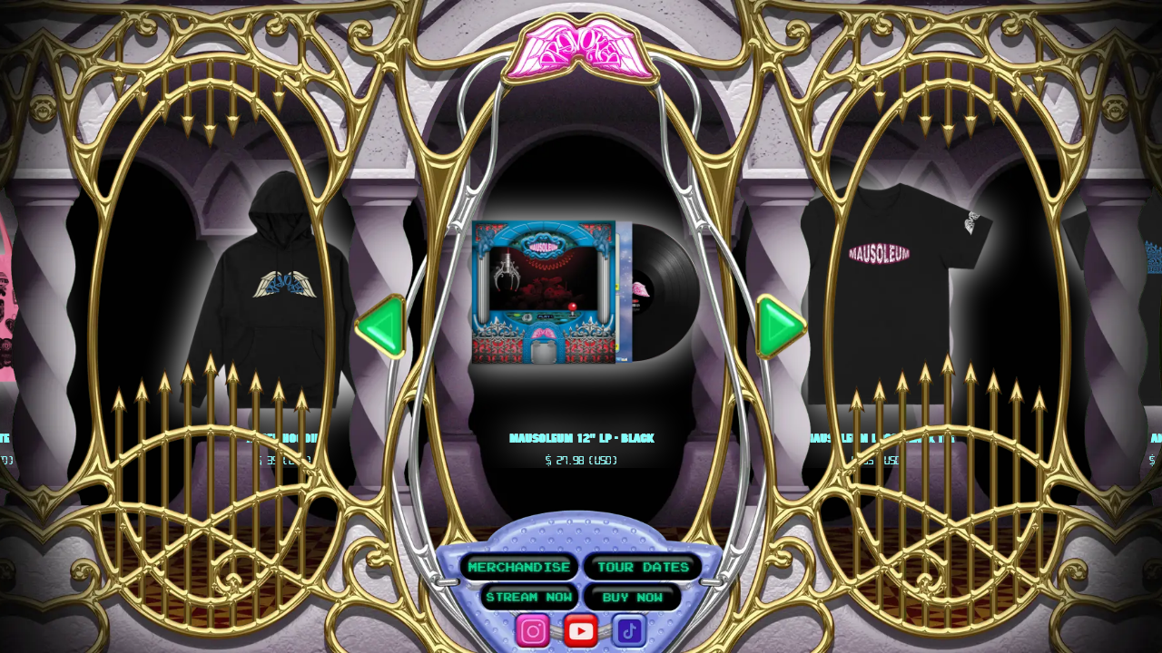

--- FILE ---
content_type: text/html; charset=utf-8
request_url: https://provoker.zone/
body_size: 4198
content:
<!DOCTYPE html><html lang="en" class="antialiased __variable_d108e7 __variable_6c0415"><head><meta charSet="utf-8"/><meta name="viewport" content="width=device-width, initial-scale=1"/><link rel="preload" href="/_next/static/media/5c57d780619234f4-s.p.woff2" as="font" crossorigin="" type="font/woff2"/><link rel="preload" href="/_next/static/media/642f4bbeb4f5691d-s.p.woff2" as="font" crossorigin="" type="font/woff2"/><link rel="stylesheet" href="/_next/static/css/8c0bd13da95fd2db.css" crossorigin="" data-precedence="next"/><link rel="preload" as="script" fetchPriority="low" href="/_next/static/chunks/webpack-fbca7cee2e4dca65.js" crossorigin=""/><script src="/_next/static/chunks/fd9d1056-6110ffd77e8dcc12.js" async="" crossorigin=""></script><script src="/_next/static/chunks/468-90d16cb2fc21ea8e.js" async="" crossorigin=""></script><script src="/_next/static/chunks/main-app-aff74fa61565dd60.js" async="" crossorigin=""></script><script src="/_next/static/chunks/749-30a6d801baa017bb.js" async=""></script><script src="/_next/static/chunks/928-3f573bcca9afcdab.js" async=""></script><script src="/_next/static/chunks/app/layout-0034c2d7c67a35c1.js" async=""></script><script src="/_next/static/chunks/102-cd93c0fdc148db04.js" async=""></script><script src="/_next/static/chunks/app/page-8e06c6e7e2bef92a.js" async=""></script><title>Provoker.zone</title><meta name="description" content="Mausoleum, the new album by Provoker — due May 9th via YEAR0001"/><meta property="og:title" content="Provoker.zone"/><meta property="og:description" content="Mausoleum, the new album by Provoker — due May 9th via YEAR0001"/><meta property="og:image" content="https://cdn.sanity.io/files/jyrvlpai/production/0a4c786d6dc28e08d83a75262dff02e6f3b396a1.jpg"/><meta name="twitter:card" content="summary_large_image"/><meta name="twitter:title" content="Provoker.zone"/><meta name="twitter:description" content="Mausoleum, the new album by Provoker — due May 9th via YEAR0001"/><meta name="twitter:image" content="https://cdn.sanity.io/files/jyrvlpai/production/0a4c786d6dc28e08d83a75262dff02e6f3b396a1.jpg"/><meta name="next-size-adjust"/><script src="/_next/static/chunks/polyfills-c67a75d1b6f99dc8.js" crossorigin="" noModule=""></script></head><body><div style="position:relative;width:100%;height:100%;overflow:auto;touch-action:auto"><div class="relative z-50 h-full w-full"><img alt="bg" loading="lazy" width="2000" height="2000" decoding="async" data-nimg="1" class="absolute left-0 top-0 h-full w-full object-cover" style="color:transparent" srcSet="/_next/image?url=%2Fimg%2Fbg.jpg&amp;w=2048&amp;q=75 1x, /_next/image?url=%2Fimg%2Fbg.jpg&amp;w=3840&amp;q=75 2x" src="/_next/image?url=%2Fimg%2Fbg.jpg&amp;w=3840&amp;q=75"/><main class="mx-auto flex h-full flex-col items-center justify-center"><div class="embla"><div class="embla__viewport"><div class="embla__container"><div class="embla__slide"><a href="https://shop.provoker.zone/products/mausoleum-lp-black-pre-order" target="_blank" class="block"><img alt="Mausoleum 12&quot; LP - Black " loading="lazy" width="400" height="400" decoding="async" data-nimg="1" class="h-auto w-full" style="color:transparent" srcSet="/_next/image?url=https%3A%2F%2Fcdn.sanity.io%2Fimages%2Fjyrvlpai%2Fproduction%2F2769e698055a5fe63adf1b8a2d17bf8908f1c8f5-1100x1100.webp&amp;w=640&amp;q=75 1x, /_next/image?url=https%3A%2F%2Fcdn.sanity.io%2Fimages%2Fjyrvlpai%2Fproduction%2F2769e698055a5fe63adf1b8a2d17bf8908f1c8f5-1100x1100.webp&amp;w=828&amp;q=75 2x" src="/_next/image?url=https%3A%2F%2Fcdn.sanity.io%2Fimages%2Fjyrvlpai%2Fproduction%2F2769e698055a5fe63adf1b8a2d17bf8908f1c8f5-1100x1100.webp&amp;w=828&amp;q=75"/><h3 class="break-all text-center font-atrox text-sm font-bold text-[#82fffb] lg:text-base">Mausoleum 12&quot; LP - Black </h3><p class="break-all text-center font-digital text-xs text-[#82fffb] lg:text-sm">$ 27.98 (USD)</p></a></div><div class="embla__slide"><a href="https://shop.provoker.zone/products/mausoleum-logo-tee" target="_blank" class="block"><img alt="Mausoleum Logo Black Tee " loading="lazy" width="400" height="400" decoding="async" data-nimg="1" class="h-auto w-full" style="color:transparent" srcSet="/_next/image?url=https%3A%2F%2Fcdn.sanity.io%2Fimages%2Fjyrvlpai%2Fproduction%2Fe1a64f87295537a8d840fd0e1a2866a94ee231f3-990x990.png&amp;w=640&amp;q=75 1x, /_next/image?url=https%3A%2F%2Fcdn.sanity.io%2Fimages%2Fjyrvlpai%2Fproduction%2Fe1a64f87295537a8d840fd0e1a2866a94ee231f3-990x990.png&amp;w=828&amp;q=75 2x" src="/_next/image?url=https%3A%2F%2Fcdn.sanity.io%2Fimages%2Fjyrvlpai%2Fproduction%2Fe1a64f87295537a8d840fd0e1a2866a94ee231f3-990x990.png&amp;w=828&amp;q=75"/><h3 class="break-all text-center font-atrox text-sm font-bold text-[#82fffb] lg:text-base">Mausoleum Logo Black Tee </h3><p class="break-all text-center font-digital text-xs text-[#82fffb] lg:text-sm">$ 35 (USD)</p></a></div><div class="embla__slide"><a href="https://shop.provoker.zone/products/angel-tee-pre-order" target="_blank" class="block"><img alt="Angel Tee" loading="lazy" width="400" height="400" decoding="async" data-nimg="1" class="h-auto w-full" style="color:transparent" srcSet="/_next/image?url=https%3A%2F%2Fcdn.sanity.io%2Fimages%2Fjyrvlpai%2Fproduction%2Fce42d2abd0903a70d040c70673ec3ad42556ce95-990x990.png&amp;w=640&amp;q=75 1x, /_next/image?url=https%3A%2F%2Fcdn.sanity.io%2Fimages%2Fjyrvlpai%2Fproduction%2Fce42d2abd0903a70d040c70673ec3ad42556ce95-990x990.png&amp;w=828&amp;q=75 2x" src="/_next/image?url=https%3A%2F%2Fcdn.sanity.io%2Fimages%2Fjyrvlpai%2Fproduction%2Fce42d2abd0903a70d040c70673ec3ad42556ce95-990x990.png&amp;w=828&amp;q=75"/><h3 class="break-all text-center font-atrox text-sm font-bold text-[#82fffb] lg:text-base">Angel Tee</h3><p class="break-all text-center font-digital text-xs text-[#82fffb] lg:text-sm">$ 35 (USD)</p></a></div><div class="embla__slide"><a href="https://shop.provoker.zone/products/claw-machine-denim-blue-tee" target="_blank" class="block"><img alt="Claw Machine Denim Blue Tee" loading="lazy" width="400" height="400" decoding="async" data-nimg="1" class="h-auto w-full" style="color:transparent" srcSet="/_next/image?url=https%3A%2F%2Fcdn.sanity.io%2Fimages%2Fjyrvlpai%2Fproduction%2Fa436b898c89e3322b5bc69c369e6789c18f6db23-990x990.png&amp;w=640&amp;q=75 1x, /_next/image?url=https%3A%2F%2Fcdn.sanity.io%2Fimages%2Fjyrvlpai%2Fproduction%2Fa436b898c89e3322b5bc69c369e6789c18f6db23-990x990.png&amp;w=828&amp;q=75 2x" src="/_next/image?url=https%3A%2F%2Fcdn.sanity.io%2Fimages%2Fjyrvlpai%2Fproduction%2Fa436b898c89e3322b5bc69c369e6789c18f6db23-990x990.png&amp;w=828&amp;q=75"/><h3 class="break-all text-center font-atrox text-sm font-bold text-[#82fffb] lg:text-base">Claw Machine Denim Blue Tee</h3><p class="break-all text-center font-digital text-xs text-[#82fffb] lg:text-sm">$ 35 (USD)</p></a></div><div class="embla__slide"><a href="https://shop.provoker.zone/products/heart-lock-navy-tee" target="_blank" class="block"><img alt="Heart Lock Navy Tee" loading="lazy" width="400" height="400" decoding="async" data-nimg="1" class="h-auto w-full" style="color:transparent" srcSet="/_next/image?url=https%3A%2F%2Fcdn.sanity.io%2Fimages%2Fjyrvlpai%2Fproduction%2Fd3eafd894765d1b61212a9a536186e942180139d-1100x1100.png&amp;w=640&amp;q=75 1x, /_next/image?url=https%3A%2F%2Fcdn.sanity.io%2Fimages%2Fjyrvlpai%2Fproduction%2Fd3eafd894765d1b61212a9a536186e942180139d-1100x1100.png&amp;w=828&amp;q=75 2x" src="/_next/image?url=https%3A%2F%2Fcdn.sanity.io%2Fimages%2Fjyrvlpai%2Fproduction%2Fd3eafd894765d1b61212a9a536186e942180139d-1100x1100.png&amp;w=828&amp;q=75"/><h3 class="break-all text-center font-atrox text-sm font-bold text-[#82fffb] lg:text-base">Heart Lock Navy Tee</h3><p class="break-all text-center font-digital text-xs text-[#82fffb] lg:text-sm">$ 35 (USD)</p></a></div><div class="embla__slide"><a href="https://shop.provoker.zone/products/provoker-red-logo-trucker-hat-pre-order" target="_blank" class="block"><img alt="Provoker Red Logo Trucker Hat" loading="lazy" width="400" height="400" decoding="async" data-nimg="1" class="h-auto w-full" style="color:transparent" srcSet="/_next/image?url=https%3A%2F%2Fcdn.sanity.io%2Fimages%2Fjyrvlpai%2Fproduction%2F46679a6d5fb851ebb9fee0df6606c9dc76214d75-1100x1100.png&amp;w=640&amp;q=75 1x, /_next/image?url=https%3A%2F%2Fcdn.sanity.io%2Fimages%2Fjyrvlpai%2Fproduction%2F46679a6d5fb851ebb9fee0df6606c9dc76214d75-1100x1100.png&amp;w=828&amp;q=75 2x" src="/_next/image?url=https%3A%2F%2Fcdn.sanity.io%2Fimages%2Fjyrvlpai%2Fproduction%2F46679a6d5fb851ebb9fee0df6606c9dc76214d75-1100x1100.png&amp;w=828&amp;q=75"/><h3 class="break-all text-center font-atrox text-sm font-bold text-[#82fffb] lg:text-base">Provoker Red Logo Trucker Hat</h3><p class="break-all text-center font-digital text-xs text-[#82fffb] lg:text-sm">$ 35 (USD)</p></a></div><div class="embla__slide"><a href="https://shop.provoker.zone/products/character-select-tote-copy" target="_blank" class="block"><img alt="Toy Tote" loading="lazy" width="400" height="400" decoding="async" data-nimg="1" class="h-auto w-full" style="color:transparent" srcSet="/_next/image?url=https%3A%2F%2Fcdn.sanity.io%2Fimages%2Fjyrvlpai%2Fproduction%2F0e06f42825fe408aa993bbb54873617233c2b80b-1100x1100.png&amp;w=640&amp;q=75 1x, /_next/image?url=https%3A%2F%2Fcdn.sanity.io%2Fimages%2Fjyrvlpai%2Fproduction%2F0e06f42825fe408aa993bbb54873617233c2b80b-1100x1100.png&amp;w=828&amp;q=75 2x" src="/_next/image?url=https%3A%2F%2Fcdn.sanity.io%2Fimages%2Fjyrvlpai%2Fproduction%2F0e06f42825fe408aa993bbb54873617233c2b80b-1100x1100.png&amp;w=828&amp;q=75"/><h3 class="break-all text-center font-atrox text-sm font-bold text-[#82fffb] lg:text-base">Toy Tote</h3><p class="break-all text-center font-digital text-xs text-[#82fffb] lg:text-sm">$ 30 (USD)</p></a></div><div class="embla__slide"><a href="https://shop.provoker.zone/products/angel-hoodie-pre-order" target="_blank" class="block"><img alt="Angel Hoodie" loading="lazy" width="400" height="400" decoding="async" data-nimg="1" class="h-auto w-full" style="color:transparent" srcSet="/_next/image?url=https%3A%2F%2Fcdn.sanity.io%2Fimages%2Fjyrvlpai%2Fproduction%2Ff549d7ab6c3de14a5e3efe82c60083775d661f52-1100x1100.png&amp;w=640&amp;q=75 1x, /_next/image?url=https%3A%2F%2Fcdn.sanity.io%2Fimages%2Fjyrvlpai%2Fproduction%2Ff549d7ab6c3de14a5e3efe82c60083775d661f52-1100x1100.png&amp;w=828&amp;q=75 2x" src="/_next/image?url=https%3A%2F%2Fcdn.sanity.io%2Fimages%2Fjyrvlpai%2Fproduction%2Ff549d7ab6c3de14a5e3efe82c60083775d661f52-1100x1100.png&amp;w=828&amp;q=75"/><h3 class="break-all text-center font-atrox text-sm font-bold text-[#82fffb] lg:text-base">Angel Hoodie</h3><p class="break-all text-center font-digital text-xs text-[#82fffb] lg:text-sm">$ 35 (USD)</p></a></div></div></div><div class="embla__controls"><div class="embla__buttons"><button class="embla__button"><img alt="Arrow left" loading="lazy" width="64" height="64" decoding="async" data-nimg="1" class="rotate-180" style="color:transparent" srcSet="/_next/image?url=%2Fimg%2Fright_btn.png&amp;w=64&amp;q=75 1x, /_next/image?url=%2Fimg%2Fright_btn.png&amp;w=128&amp;q=75 2x" src="/_next/image?url=%2Fimg%2Fright_btn.png&amp;w=128&amp;q=75"/></button><button class="embla__button"><img alt="Arrow left" loading="lazy" width="64" height="64" decoding="async" data-nimg="1" style="color:transparent" srcSet="/_next/image?url=%2Fimg%2Fright_btn.png&amp;w=64&amp;q=75 1x, /_next/image?url=%2Fimg%2Fright_btn.png&amp;w=128&amp;q=75 2x" src="/_next/image?url=%2Fimg%2Fright_btn.png&amp;w=128&amp;q=75"/></button></div></div></div></main><img alt="bg" loading="lazy" width="2000" height="2000" decoding="async" data-nimg="1" class="pointer-events-none absolute left-0 top-0 z-50 h-full w-full object-cover" style="color:transparent" srcSet="/_next/image?url=%2Fimg%2Foverlay4.png&amp;w=2048&amp;q=75 1x, /_next/image?url=%2Fimg%2Foverlay4.png&amp;w=3840&amp;q=75 2x" src="/_next/image?url=%2Fimg%2Foverlay4.png&amp;w=3840&amp;q=75"/><div class="fixed bottom-[6vh] lg:bottom-[6vh] left-1/2 z-50 w-[90vw] max-w-[400px] -translate-x-1/2"><div class="grid grid-cols-2 gap-[1vw]"><a href="https://shop.provoker.zone/" class="h-[25px] lg:h-[35px] w-full bg-white opacity-0" target="_blank"></a><a href="/tour" class="h-[25px] lg:h-[35px] w-full bg-white opacity-0" target="_blank"></a><a href="https://yr1.se/mausoleum/" class="h-[25px] lg:h-[35px] w-full bg-white opacity-0" target="_blank"></a><a href="https://shop.provoker.zone/products/mausoleum-lp-black-pre-order" class="h-[25px] lg:h-[35px] w-full bg-white opacity-0" target="_blank"></a></div></div><div class="fixed bottom-4 lg:bottom-2 left-1/2 flex -translate-x-1/2 gap-[4.3vw] sm:gap-[4.2vw] md:gap-[4vw] lg:gap-[3vw]"><a href="https://instagram.com/provoker.zone" target="_blank" class="relative w-[8vw] max-w-[50px]"><img alt="logo" loading="lazy" width="50" height="50" decoding="async" data-nimg="1" class="w-full opacity-0" style="color:transparent" srcSet="/_next/image?url=%2Fimg%2Fig.png&amp;w=64&amp;q=75 1x, /_next/image?url=%2Fimg%2Fig.png&amp;w=128&amp;q=75 2x" src="/_next/image?url=%2Fimg%2Fig.png&amp;w=128&amp;q=75"/><img alt="logo" loading="lazy" width="50" height="50" decoding="async" data-nimg="1" class="absolute left-0 top-0 w-full opacity-0" style="color:transparent" srcSet="/_next/image?url=%2Fimg%2Fig_clicked.png&amp;w=64&amp;q=75 1x, /_next/image?url=%2Fimg%2Fig_clicked.png&amp;w=128&amp;q=75 2x" src="/_next/image?url=%2Fimg%2Fig_clicked.png&amp;w=128&amp;q=75"/></a><a href="https://www.tiktok.com/@provoker.zone" target="_blank" class="relative w-[8vw] max-w-[50px]"><img alt="logo" loading="lazy" width="50" height="50" decoding="async" data-nimg="1" class="w-full opacity-0" style="color:transparent" srcSet="/_next/image?url=%2Fimg%2Ftiktok.png&amp;w=64&amp;q=75 1x, /_next/image?url=%2Fimg%2Ftiktok.png&amp;w=128&amp;q=75 2x" src="/_next/image?url=%2Fimg%2Ftiktok.png&amp;w=128&amp;q=75"/><img alt="logo" loading="lazy" width="50" height="50" decoding="async" data-nimg="1" class="absolute left-0 top-0 w-full opacity-0" style="color:transparent" srcSet="/_next/image?url=%2Fimg%2Ftiktok_clicked.png&amp;w=64&amp;q=75 1x, /_next/image?url=%2Fimg%2Ftiktok_clicked.png&amp;w=128&amp;q=75 2x" src="/_next/image?url=%2Fimg%2Ftiktok_clicked.png&amp;w=128&amp;q=75"/></a><a href="https://www.youtube.com/c/ProvokerZone" target="_blank" class="relative w-[8vw] max-w-[50px]"><img alt="logo" loading="lazy" width="50" height="50" decoding="async" data-nimg="1" class="w-full opacity-0" style="color:transparent" srcSet="/_next/image?url=%2Fimg%2Fyt.png&amp;w=64&amp;q=75 1x, /_next/image?url=%2Fimg%2Fyt.png&amp;w=128&amp;q=75 2x" src="/_next/image?url=%2Fimg%2Fyt.png&amp;w=128&amp;q=75"/><img alt="logo" loading="lazy" width="50" height="50" decoding="async" data-nimg="1" class="absolute left-0 top-0 w-full opacity-0" style="color:transparent" srcSet="/_next/image?url=%2Fimg%2Fyotube_clicked.png&amp;w=64&amp;q=75 1x, /_next/image?url=%2Fimg%2Fyotube_clicked.png&amp;w=128&amp;q=75 2x" src="/_next/image?url=%2Fimg%2Fyotube_clicked.png&amp;w=128&amp;q=75"/></a></div></div><footer class="fixed bottom-0 left-0 z-10 flex w-full flex-row flex-wrap items-center justify-center gap-2 px-2 pb-2 text-sm uppercase md:pb-6 lg:gap-6 lg:text-sm"><div class="flex flex-row flex-wrap justify-center gap-2 border-2 border-white px-2 py-1 pt-2 leading-none"><a href="https://instagram.com/provoker.zone" class="">Instagram</a><a href="https://www.tiktok.com/@provoker.zone" class="">Tiktok</a><a href="https://www.youtube.com/c/ProvokerZone" class="">youtube</a><a href="https://shop.provoker.zone/" class="">MERCHANDISE</a><a href="/tour" class="">Tour Dates</a></div></footer><div class="fixed inset-0 z-50 cursor-pointer "><div class="absolute left-0 top-0 h-full w-full"><img alt="logo" loading="lazy" width="2000" height="2000" decoding="async" data-nimg="1" class="h-full w-full object-cover" style="color:transparent" srcSet="/_next/image?url=%2Fimg%2Fleft.png&amp;w=2048&amp;q=75 1x, /_next/image?url=%2Fimg%2Fleft.png&amp;w=3840&amp;q=75 2x" src="/_next/image?url=%2Fimg%2Fleft.png&amp;w=3840&amp;q=75"/></div><div class="absolute left-0 top-0 h-full w-full"><img alt="logo" loading="lazy" width="2000" height="2000" decoding="async" data-nimg="1" class="h-full w-full object-cover" style="color:transparent" srcSet="/_next/image?url=%2Fimg%2Fright.png&amp;w=2048&amp;q=75 1x, /_next/image?url=%2Fimg%2Fright.png&amp;w=3840&amp;q=75 2x" src="/_next/image?url=%2Fimg%2Fright.png&amp;w=3840&amp;q=75"/></div><div class="pointer-events-none absolute left-0 top-0 z-50 h-full w-full bg-black"></div></div></div><script src="/_next/static/chunks/webpack-fbca7cee2e4dca65.js" crossorigin="" async=""></script><script>(self.__next_f=self.__next_f||[]).push([0]);self.__next_f.push([2,null])</script><script>self.__next_f.push([1,"1:HL[\"/_next/static/media/5c57d780619234f4-s.p.woff2\",\"font\",{\"crossOrigin\":\"\",\"type\":\"font/woff2\"}]\n2:HL[\"/_next/static/media/642f4bbeb4f5691d-s.p.woff2\",\"font\",{\"crossOrigin\":\"\",\"type\":\"font/woff2\"}]\n3:HL[\"/_next/static/css/8c0bd13da95fd2db.css\",\"style\",{\"crossOrigin\":\"\"}]\n0:\"$L4\"\n"])</script><script>self.__next_f.push([1,"5:I[7690,[],\"\"]\na:I[8955,[],\"\"]\nb:[]\n4:[[[\"$\",\"link\",\"0\",{\"rel\":\"stylesheet\",\"href\":\"/_next/static/css/8c0bd13da95fd2db.css\",\"precedence\":\"next\",\"crossOrigin\":\"\"}]],[\"$\",\"$L5\",null,{\"buildId\":\"8KiWLiCbyItK5DfzBIkGM\",\"assetPrefix\":\"\",\"initialCanonicalUrl\":\"/\",\"initialTree\":[\"\",{\"children\":[\"__PAGE__\",{}]},\"$undefined\",\"$undefined\",true],\"initialSeedData\":[\"\",{\"children\":[\"__PAGE__\",{},[\"$L6\",\"$L7\",null]]},[null,\"$L8\",null]],\"initialHead\":[false,\"$L9\"],\"globalErrorComponent\":\"$a\",\"missingSlots\":\"$Wb\"}]]\n"])</script><script>self.__next_f.push([1,"c:I[5613,[],\"\"]\nd:I[1778,[],\"\"]\ne:I[2698,[\"749\",\"static/chunks/749-30a6d801baa017bb.js\",\"928\",\"static/chunks/928-3f573bcca9afcdab.js\",\"185\",\"static/chunks/app/layout-0034c2d7c67a35c1.js\"],\"LoaderHandler\"]\n"])</script><script>self.__next_f.push([1,"8:[\"$\",\"html\",null,{\"lang\":\"en\",\"className\":\"antialiased __variable_d108e7 __variable_6c0415\",\"children\":[\"$\",\"body\",null,{\"children\":[\"$\",\"div\",null,{\"style\":{\"position\":\"relative\",\"width\":\" 100%\",\"height\":\"100%\",\"overflow\":\"auto\",\"touchAction\":\"auto\"},\"children\":[[\"$\",\"$Lc\",null,{\"parallelRouterKey\":\"children\",\"segmentPath\":[\"children\"],\"loading\":\"$undefined\",\"loadingStyles\":\"$undefined\",\"loadingScripts\":\"$undefined\",\"hasLoading\":false,\"error\":\"$undefined\",\"errorStyles\":\"$undefined\",\"errorScripts\":\"$undefined\",\"template\":[\"$\",\"$Ld\",null,{}],\"templateStyles\":\"$undefined\",\"templateScripts\":\"$undefined\",\"notFound\":[[\"$\",\"title\",null,{\"children\":\"404: This page could not be found.\"}],[\"$\",\"div\",null,{\"style\":{\"fontFamily\":\"system-ui,\\\"Segoe UI\\\",Roboto,Helvetica,Arial,sans-serif,\\\"Apple Color Emoji\\\",\\\"Segoe UI Emoji\\\"\",\"height\":\"100vh\",\"textAlign\":\"center\",\"display\":\"flex\",\"flexDirection\":\"column\",\"alignItems\":\"center\",\"justifyContent\":\"center\"},\"children\":[\"$\",\"div\",null,{\"children\":[[\"$\",\"style\",null,{\"dangerouslySetInnerHTML\":{\"__html\":\"body{color:#000;background:#fff;margin:0}.next-error-h1{border-right:1px solid rgba(0,0,0,.3)}@media (prefers-color-scheme:dark){body{color:#fff;background:#000}.next-error-h1{border-right:1px solid rgba(255,255,255,.3)}}\"}}],[\"$\",\"h1\",null,{\"className\":\"next-error-h1\",\"style\":{\"display\":\"inline-block\",\"margin\":\"0 20px 0 0\",\"padding\":\"0 23px 0 0\",\"fontSize\":24,\"fontWeight\":500,\"verticalAlign\":\"top\",\"lineHeight\":\"49px\"},\"children\":\"404\"}],[\"$\",\"div\",null,{\"style\":{\"display\":\"inline-block\"},\"children\":[\"$\",\"h2\",null,{\"style\":{\"fontSize\":14,\"fontWeight\":400,\"lineHeight\":\"49px\",\"margin\":0},\"children\":\"This page could not be found.\"}]}]]}]}]],\"notFoundStyles\":[],\"styles\":null}],[\"$\",\"footer\",null,{\"className\":\"fixed bottom-0 left-0 z-10 flex w-full flex-row flex-wrap items-center justify-center gap-2 px-2 pb-2 text-sm uppercase md:pb-6 lg:gap-6 lg:text-sm\",\"children\":[\"$\",\"div\",null,{\"className\":\"flex flex-row flex-wrap justify-center gap-2 border-2 border-white px-2 py-1 pt-2 leading-none\",\"children\":[[\"$\",\"a\",null,{\"href\":\"https://instagram.com/provoker.zone\",\"className\":\"\",\"children\":\"Instagram\"}],[\"$\",\"a\",null,{\"href\":\"https://www.tiktok.com/@provoker.zone\",\"className\":\"\",\"children\":\"Tiktok\"}],[\"$\",\"a\",null,{\"href\":\"https://www.youtube.com/c/ProvokerZone\",\"className\":\"\",\"children\":\"youtube\"}],[\"$\",\"a\",null,{\"href\":\"https://shop.provoker.zone/\",\"className\":\"\",\"children\":\"MERCHANDISE\"}],[\"$\",\"a\",null,{\"href\":\"/tour\",\"className\":\"\",\"children\":\"Tour Dates\"}]]}]}],[\"$\",\"$Le\",null,{}]]}]}]}]\n"])</script><script>self.__next_f.push([1,"f:I[1749,[\"749\",\"static/chunks/749-30a6d801baa017bb.js\",\"102\",\"static/chunks/102-cd93c0fdc148db04.js\",\"931\",\"static/chunks/app/page-8e06c6e7e2bef92a.js\"],\"Image\"]\n10:I[3682,[\"749\",\"static/chunks/749-30a6d801baa017bb.js\",\"102\",\"static/chunks/102-cd93c0fdc148db04.js\",\"931\",\"static/chunks/app/page-8e06c6e7e2bef92a.js\"],\"\"]\n"])</script><script>self.__next_f.push([1,"7:[\"$\",\"div\",null,{\"className\":\"relative z-50 h-full w-full\",\"children\":[[\"$\",\"$Lf\",null,{\"src\":\"/img/bg.jpg\",\"alt\":\"bg\",\"width\":2000,\"height\":2000,\"className\":\"absolute left-0 top-0 h-full w-full object-cover\"}],[\"$\",\"main\",null,{\"className\":\"mx-auto flex h-full flex-col items-center justify-center\",\"children\":[\"$\",\"$L10\",null,{\"products\":[{\"_key\":\"e0ec949306d0\",\"_type\":\"product\",\"image\":{\"_type\":\"image\",\"asset\":{\"_ref\":\"image-2769e698055a5fe63adf1b8a2d17bf8908f1c8f5-1100x1100-webp\",\"_type\":\"reference\"},\"url\":\"https://cdn.sanity.io/images/jyrvlpai/production/2769e698055a5fe63adf1b8a2d17bf8908f1c8f5-1100x1100.webp\"},\"price\":27.98,\"title\":\"Mausoleum 12\\\" LP - Black \",\"url\":\"https://shop.provoker.zone/products/mausoleum-lp-black-pre-order\"},{\"_key\":\"3c21876a829e\",\"_type\":\"product\",\"image\":{\"_type\":\"image\",\"asset\":{\"_ref\":\"image-e1a64f87295537a8d840fd0e1a2866a94ee231f3-990x990-png\",\"_type\":\"reference\"},\"url\":\"https://cdn.sanity.io/images/jyrvlpai/production/e1a64f87295537a8d840fd0e1a2866a94ee231f3-990x990.png\"},\"price\":35,\"title\":\"Mausoleum Logo Black Tee \",\"url\":\"https://shop.provoker.zone/products/mausoleum-logo-tee\"},{\"_key\":\"ae4b363103f5\",\"_type\":\"product\",\"image\":{\"_type\":\"image\",\"asset\":{\"_ref\":\"image-ce42d2abd0903a70d040c70673ec3ad42556ce95-990x990-png\",\"_type\":\"reference\"},\"url\":\"https://cdn.sanity.io/images/jyrvlpai/production/ce42d2abd0903a70d040c70673ec3ad42556ce95-990x990.png\"},\"price\":35,\"title\":\"Angel Tee\",\"url\":\"https://shop.provoker.zone/products/angel-tee-pre-order\"},{\"_key\":\"ca29fe826c8c\",\"_type\":\"product\",\"image\":{\"_type\":\"image\",\"asset\":{\"_ref\":\"image-a436b898c89e3322b5bc69c369e6789c18f6db23-990x990-png\",\"_type\":\"reference\"},\"url\":\"https://cdn.sanity.io/images/jyrvlpai/production/a436b898c89e3322b5bc69c369e6789c18f6db23-990x990.png\"},\"price\":35,\"title\":\"Claw Machine Denim Blue Tee\",\"url\":\"https://shop.provoker.zone/products/claw-machine-denim-blue-tee\"},{\"_key\":\"cecd3d7ac322\",\"_type\":\"product\",\"image\":{\"_type\":\"image\",\"asset\":{\"_ref\":\"image-d3eafd894765d1b61212a9a536186e942180139d-1100x1100-png\",\"_type\":\"reference\"},\"url\":\"https://cdn.sanity.io/images/jyrvlpai/production/d3eafd894765d1b61212a9a536186e942180139d-1100x1100.png\"},\"price\":35,\"title\":\"Heart Lock Navy Tee\",\"url\":\"https://shop.provoker.zone/products/heart-lock-navy-tee\"},{\"_key\":\"f6c3c56a5b40\",\"_type\":\"product\",\"image\":{\"_type\":\"image\",\"asset\":{\"_ref\":\"image-46679a6d5fb851ebb9fee0df6606c9dc76214d75-1100x1100-png\",\"_type\":\"reference\"},\"url\":\"https://cdn.sanity.io/images/jyrvlpai/production/46679a6d5fb851ebb9fee0df6606c9dc76214d75-1100x1100.png\"},\"price\":35,\"title\":\"Provoker Red Logo Trucker Hat\",\"url\":\"https://shop.provoker.zone/products/provoker-red-logo-trucker-hat-pre-order\"},{\"_key\":\"e88217ab0606\",\"_type\":\"product\",\"image\":{\"_type\":\"image\",\"asset\":{\"_ref\":\"image-0e06f42825fe408aa993bbb54873617233c2b80b-1100x1100-png\",\"_type\":\"reference\"},\"url\":\"https://cdn.sanity.io/images/jyrvlpai/production/0e06f42825fe408aa993bbb54873617233c2b80b-1100x1100.png\"},\"price\":30,\"title\":\"Toy Tote\",\"url\":\"https://shop.provoker.zone/products/character-select-tote-copy\"},{\"_key\":\"dde922ff036f\",\"_type\":\"product\",\"image\":{\"_type\":\"image\",\"asset\":{\"_ref\":\"image-f549d7ab6c3de14a5e3efe82c60083775d661f52-1100x1100-png\",\"_type\":\"reference\"},\"url\":\"https://cdn.sanity.io/images/jyrvlpai/production/f549d7ab6c3de14a5e3efe82c60083775d661f52-1100x1100.png\"},\"price\":35,\"title\":\"Angel Hoodie\",\"url\":\"https://shop.provoker.zone/products/angel-hoodie-pre-order\"}]}]}],[\"$\",\"$Lf\",null,{\"src\":\"/img/overlay4.png\",\"alt\":\"bg\",\"width\":2000,\"height\":2000,\"className\":\"pointer-events-none absolute left-0 top-0 z-50 h-full w-full object-cover\"}],[\"$\",\"div\",null,{\"className\":\"fixed bottom-[6vh] lg:bottom-[6vh] left-1/2 z-50 w-[90vw] max-w-[400px] -translate-x-1/2\",\"children\":[\"$\",\"div\",null,{\"className\":\"grid grid-cols-2 gap-[1vw]\",\"children\":[[\"$\",\"a\",null,{\"href\":\"https://shop.provoker.zone/\",\"className\":\"h-[25px] lg:h-[35px] w-full bg-white opacity-0\",\"target\":\"_blank\"}],[\"$\",\"a\",null,{\"href\":\"/tour\",\"className\":\"h-[25px] lg:h-[35px] w-full bg-white opacity-0\",\"target\":\"_blank\"}],[\"$\",\"a\",null,{\"href\":\"https://yr1.se/mausoleum/\",\"className\":\"h-[25px] lg:h-[35px] w-full bg-white opacity-0\",\"target\":\"_blank\"}],[\"$\",\"a\",null,{\"href\":\"https://shop.provoker.zone/products/mausoleum-lp-black-pre-order\",\"className\":\"h-[25px] lg:h-[35px] w-full bg-white opacity-0\",\"target\":\"_blank\"}]]}]}],[\"$\",\"div\",null,{\"className\":\"fixed bottom-4 lg:bottom-2 left-1/2 flex -translate-x-1/2 gap-[4.3vw] sm:gap-[4.2vw] md:gap-[4vw] lg:gap-[3vw]\",\"children\":[[\"$\",\"a\",null,{\"href\":\"https://instagram.com/provoker.zone\",\"target\":\"_blank\",\"className\":\"relative w-[8vw] max-w-[50px]\",\"children\":[[\"$\",\"$Lf\",null,{\"src\":\"/img/ig.png\",\"alt\":\"logo\",\"width\":50,\"height\":50,\"className\":\"w-full opacity-0\"}],[\"$\",\"$Lf\",null,{\"src\":\"/img/ig_clicked.png\",\"alt\":\"logo\",\"width\":50,\"height\":50,\"className\":\"absolute left-0 top-0 w-full opacity-0\"}]]}],[\"$\",\"a\",null,{\"href\":\"https://www.tiktok.com/@provoker.zone\",\"target\":\"_blank\",\"className\":\"relative w-[8vw] max-w-[50px]\",\"children\":[[\"$\",\"$Lf\",null,{\"src\":\"/img/tiktok.png\",\"alt\":\"logo\",\"width\":50,\"height\":50,\"className\":\"w-full opacity-0\"}],[\"$\",\"$Lf\",null,{\"src\":\"/img/tiktok_clicked.png\",\"alt\":\"logo\",\"width\":50,\"height\":50,\"className\":\"absolute left-0 top-0 w-full opacity-0\"}]]}],[\"$\",\"a\",null,{\"href\":\"https://www.youtube.com/c/ProvokerZone\",\"target\":\"_blank\",\"className\":\"relative w-[8vw] max-w-[50px]\",\"children\":[[\"$\",\"$Lf\",null,{\"src\":\"/img/yt.png\",\"alt\":\"logo\",\"width\":50,\"height\":50,\"className\":\"w-full opacity-0\"}],[\"$\",\"$Lf\",null,{\"src\":\"/img/yotube_clicked.png\",\"alt\":\"logo\",\"width\":50,\"height\":50,\"className\":\"absolute left-0 top-0 w-full opacity-0\"}]]}]]}]]}]\n"])</script><script>self.__next_f.push([1,"9:[[\"$\",\"meta\",\"0\",{\"name\":\"viewport\",\"content\":\"width=device-width, initial-scale=1\"}],[\"$\",\"meta\",\"1\",{\"charSet\":\"utf-8\"}],[\"$\",\"title\",\"2\",{\"children\":\"Provoker.zone\"}],[\"$\",\"meta\",\"3\",{\"name\":\"description\",\"content\":\"Mausoleum, the new album by Provoker — due May 9th via YEAR0001\"}],[\"$\",\"meta\",\"4\",{\"property\":\"og:title\",\"content\":\"Provoker.zone\"}],[\"$\",\"meta\",\"5\",{\"property\":\"og:description\",\"content\":\"Mausoleum, the new album by Provoker — due May 9th via YEAR0001\"}],[\"$\",\"meta\",\"6\",{\"property\":\"og:image\",\"content\":\"https://cdn.sanity.io/files/jyrvlpai/production/0a4c786d6dc28e08d83a75262dff02e6f3b396a1.jpg\"}],[\"$\",\"meta\",\"7\",{\"name\":\"twitter:card\",\"content\":\"summary_large_image\"}],[\"$\",\"meta\",\"8\",{\"name\":\"twitter:title\",\"content\":\"Provoker.zone\"}],[\"$\",\"meta\",\"9\",{\"name\":\"twitter:description\",\"content\":\"Mausoleum, the new album by Provoker — due May 9th via YEAR0001\"}],[\"$\",\"meta\",\"10\",{\"name\":\"twitter:image\",\"content\":\"https://cdn.sanity.io/files/jyrvlpai/production/0a4c786d6dc28e08d83a75262dff02e6f3b396a1.jpg\"}],[\"$\",\"meta\",\"11\",{\"name\":\"next-size-adjust\"}]]\n"])</script><script>self.__next_f.push([1,"6:null\n"])</script><script>self.__next_f.push([1,""])</script></body></html>

--- FILE ---
content_type: text/html; charset=utf-8
request_url: https://provoker.zone/
body_size: 4065
content:
<!DOCTYPE html><html lang="en" class="antialiased __variable_d108e7 __variable_6c0415"><head><meta charSet="utf-8"/><meta name="viewport" content="width=device-width, initial-scale=1"/><link rel="preload" href="/_next/static/media/5c57d780619234f4-s.p.woff2" as="font" crossorigin="" type="font/woff2"/><link rel="preload" href="/_next/static/media/642f4bbeb4f5691d-s.p.woff2" as="font" crossorigin="" type="font/woff2"/><link rel="stylesheet" href="/_next/static/css/8c0bd13da95fd2db.css" crossorigin="" data-precedence="next"/><link rel="preload" as="script" fetchPriority="low" href="/_next/static/chunks/webpack-fbca7cee2e4dca65.js" crossorigin=""/><script src="/_next/static/chunks/fd9d1056-6110ffd77e8dcc12.js" async="" crossorigin=""></script><script src="/_next/static/chunks/468-90d16cb2fc21ea8e.js" async="" crossorigin=""></script><script src="/_next/static/chunks/main-app-aff74fa61565dd60.js" async="" crossorigin=""></script><script src="/_next/static/chunks/749-30a6d801baa017bb.js" async=""></script><script src="/_next/static/chunks/928-3f573bcca9afcdab.js" async=""></script><script src="/_next/static/chunks/app/layout-0034c2d7c67a35c1.js" async=""></script><script src="/_next/static/chunks/102-cd93c0fdc148db04.js" async=""></script><script src="/_next/static/chunks/app/page-8e06c6e7e2bef92a.js" async=""></script><title>Provoker.zone</title><meta name="description" content="Mausoleum, the new album by Provoker — due May 9th via YEAR0001"/><meta property="og:title" content="Provoker.zone"/><meta property="og:description" content="Mausoleum, the new album by Provoker — due May 9th via YEAR0001"/><meta property="og:image" content="https://cdn.sanity.io/files/jyrvlpai/production/0a4c786d6dc28e08d83a75262dff02e6f3b396a1.jpg"/><meta name="twitter:card" content="summary_large_image"/><meta name="twitter:title" content="Provoker.zone"/><meta name="twitter:description" content="Mausoleum, the new album by Provoker — due May 9th via YEAR0001"/><meta name="twitter:image" content="https://cdn.sanity.io/files/jyrvlpai/production/0a4c786d6dc28e08d83a75262dff02e6f3b396a1.jpg"/><meta name="next-size-adjust"/><script src="/_next/static/chunks/polyfills-c67a75d1b6f99dc8.js" crossorigin="" noModule=""></script></head><body><div style="position:relative;width:100%;height:100%;overflow:auto;touch-action:auto"><div class="relative z-50 h-full w-full"><img alt="bg" loading="lazy" width="2000" height="2000" decoding="async" data-nimg="1" class="absolute left-0 top-0 h-full w-full object-cover" style="color:transparent" srcSet="/_next/image?url=%2Fimg%2Fbg.jpg&amp;w=2048&amp;q=75 1x, /_next/image?url=%2Fimg%2Fbg.jpg&amp;w=3840&amp;q=75 2x" src="/_next/image?url=%2Fimg%2Fbg.jpg&amp;w=3840&amp;q=75"/><main class="mx-auto flex h-full flex-col items-center justify-center"><div class="embla"><div class="embla__viewport"><div class="embla__container"><div class="embla__slide"><a href="https://shop.provoker.zone/products/mausoleum-lp-black-pre-order" target="_blank" class="block"><img alt="Mausoleum 12&quot; LP - Black " loading="lazy" width="400" height="400" decoding="async" data-nimg="1" class="h-auto w-full" style="color:transparent" srcSet="/_next/image?url=https%3A%2F%2Fcdn.sanity.io%2Fimages%2Fjyrvlpai%2Fproduction%2F2769e698055a5fe63adf1b8a2d17bf8908f1c8f5-1100x1100.webp&amp;w=640&amp;q=75 1x, /_next/image?url=https%3A%2F%2Fcdn.sanity.io%2Fimages%2Fjyrvlpai%2Fproduction%2F2769e698055a5fe63adf1b8a2d17bf8908f1c8f5-1100x1100.webp&amp;w=828&amp;q=75 2x" src="/_next/image?url=https%3A%2F%2Fcdn.sanity.io%2Fimages%2Fjyrvlpai%2Fproduction%2F2769e698055a5fe63adf1b8a2d17bf8908f1c8f5-1100x1100.webp&amp;w=828&amp;q=75"/><h3 class="break-all text-center font-atrox text-sm font-bold text-[#82fffb] lg:text-base">Mausoleum 12&quot; LP - Black </h3><p class="break-all text-center font-digital text-xs text-[#82fffb] lg:text-sm">$ 27.98 (USD)</p></a></div><div class="embla__slide"><a href="https://shop.provoker.zone/products/mausoleum-logo-tee" target="_blank" class="block"><img alt="Mausoleum Logo Black Tee " loading="lazy" width="400" height="400" decoding="async" data-nimg="1" class="h-auto w-full" style="color:transparent" srcSet="/_next/image?url=https%3A%2F%2Fcdn.sanity.io%2Fimages%2Fjyrvlpai%2Fproduction%2Fe1a64f87295537a8d840fd0e1a2866a94ee231f3-990x990.png&amp;w=640&amp;q=75 1x, /_next/image?url=https%3A%2F%2Fcdn.sanity.io%2Fimages%2Fjyrvlpai%2Fproduction%2Fe1a64f87295537a8d840fd0e1a2866a94ee231f3-990x990.png&amp;w=828&amp;q=75 2x" src="/_next/image?url=https%3A%2F%2Fcdn.sanity.io%2Fimages%2Fjyrvlpai%2Fproduction%2Fe1a64f87295537a8d840fd0e1a2866a94ee231f3-990x990.png&amp;w=828&amp;q=75"/><h3 class="break-all text-center font-atrox text-sm font-bold text-[#82fffb] lg:text-base">Mausoleum Logo Black Tee </h3><p class="break-all text-center font-digital text-xs text-[#82fffb] lg:text-sm">$ 35 (USD)</p></a></div><div class="embla__slide"><a href="https://shop.provoker.zone/products/angel-tee-pre-order" target="_blank" class="block"><img alt="Angel Tee" loading="lazy" width="400" height="400" decoding="async" data-nimg="1" class="h-auto w-full" style="color:transparent" srcSet="/_next/image?url=https%3A%2F%2Fcdn.sanity.io%2Fimages%2Fjyrvlpai%2Fproduction%2Fce42d2abd0903a70d040c70673ec3ad42556ce95-990x990.png&amp;w=640&amp;q=75 1x, /_next/image?url=https%3A%2F%2Fcdn.sanity.io%2Fimages%2Fjyrvlpai%2Fproduction%2Fce42d2abd0903a70d040c70673ec3ad42556ce95-990x990.png&amp;w=828&amp;q=75 2x" src="/_next/image?url=https%3A%2F%2Fcdn.sanity.io%2Fimages%2Fjyrvlpai%2Fproduction%2Fce42d2abd0903a70d040c70673ec3ad42556ce95-990x990.png&amp;w=828&amp;q=75"/><h3 class="break-all text-center font-atrox text-sm font-bold text-[#82fffb] lg:text-base">Angel Tee</h3><p class="break-all text-center font-digital text-xs text-[#82fffb] lg:text-sm">$ 35 (USD)</p></a></div><div class="embla__slide"><a href="https://shop.provoker.zone/products/claw-machine-denim-blue-tee" target="_blank" class="block"><img alt="Claw Machine Denim Blue Tee" loading="lazy" width="400" height="400" decoding="async" data-nimg="1" class="h-auto w-full" style="color:transparent" srcSet="/_next/image?url=https%3A%2F%2Fcdn.sanity.io%2Fimages%2Fjyrvlpai%2Fproduction%2Fa436b898c89e3322b5bc69c369e6789c18f6db23-990x990.png&amp;w=640&amp;q=75 1x, /_next/image?url=https%3A%2F%2Fcdn.sanity.io%2Fimages%2Fjyrvlpai%2Fproduction%2Fa436b898c89e3322b5bc69c369e6789c18f6db23-990x990.png&amp;w=828&amp;q=75 2x" src="/_next/image?url=https%3A%2F%2Fcdn.sanity.io%2Fimages%2Fjyrvlpai%2Fproduction%2Fa436b898c89e3322b5bc69c369e6789c18f6db23-990x990.png&amp;w=828&amp;q=75"/><h3 class="break-all text-center font-atrox text-sm font-bold text-[#82fffb] lg:text-base">Claw Machine Denim Blue Tee</h3><p class="break-all text-center font-digital text-xs text-[#82fffb] lg:text-sm">$ 35 (USD)</p></a></div><div class="embla__slide"><a href="https://shop.provoker.zone/products/heart-lock-navy-tee" target="_blank" class="block"><img alt="Heart Lock Navy Tee" loading="lazy" width="400" height="400" decoding="async" data-nimg="1" class="h-auto w-full" style="color:transparent" srcSet="/_next/image?url=https%3A%2F%2Fcdn.sanity.io%2Fimages%2Fjyrvlpai%2Fproduction%2Fd3eafd894765d1b61212a9a536186e942180139d-1100x1100.png&amp;w=640&amp;q=75 1x, /_next/image?url=https%3A%2F%2Fcdn.sanity.io%2Fimages%2Fjyrvlpai%2Fproduction%2Fd3eafd894765d1b61212a9a536186e942180139d-1100x1100.png&amp;w=828&amp;q=75 2x" src="/_next/image?url=https%3A%2F%2Fcdn.sanity.io%2Fimages%2Fjyrvlpai%2Fproduction%2Fd3eafd894765d1b61212a9a536186e942180139d-1100x1100.png&amp;w=828&amp;q=75"/><h3 class="break-all text-center font-atrox text-sm font-bold text-[#82fffb] lg:text-base">Heart Lock Navy Tee</h3><p class="break-all text-center font-digital text-xs text-[#82fffb] lg:text-sm">$ 35 (USD)</p></a></div><div class="embla__slide"><a href="https://shop.provoker.zone/products/provoker-red-logo-trucker-hat-pre-order" target="_blank" class="block"><img alt="Provoker Red Logo Trucker Hat" loading="lazy" width="400" height="400" decoding="async" data-nimg="1" class="h-auto w-full" style="color:transparent" srcSet="/_next/image?url=https%3A%2F%2Fcdn.sanity.io%2Fimages%2Fjyrvlpai%2Fproduction%2F46679a6d5fb851ebb9fee0df6606c9dc76214d75-1100x1100.png&amp;w=640&amp;q=75 1x, /_next/image?url=https%3A%2F%2Fcdn.sanity.io%2Fimages%2Fjyrvlpai%2Fproduction%2F46679a6d5fb851ebb9fee0df6606c9dc76214d75-1100x1100.png&amp;w=828&amp;q=75 2x" src="/_next/image?url=https%3A%2F%2Fcdn.sanity.io%2Fimages%2Fjyrvlpai%2Fproduction%2F46679a6d5fb851ebb9fee0df6606c9dc76214d75-1100x1100.png&amp;w=828&amp;q=75"/><h3 class="break-all text-center font-atrox text-sm font-bold text-[#82fffb] lg:text-base">Provoker Red Logo Trucker Hat</h3><p class="break-all text-center font-digital text-xs text-[#82fffb] lg:text-sm">$ 35 (USD)</p></a></div><div class="embla__slide"><a href="https://shop.provoker.zone/products/character-select-tote-copy" target="_blank" class="block"><img alt="Toy Tote" loading="lazy" width="400" height="400" decoding="async" data-nimg="1" class="h-auto w-full" style="color:transparent" srcSet="/_next/image?url=https%3A%2F%2Fcdn.sanity.io%2Fimages%2Fjyrvlpai%2Fproduction%2F0e06f42825fe408aa993bbb54873617233c2b80b-1100x1100.png&amp;w=640&amp;q=75 1x, /_next/image?url=https%3A%2F%2Fcdn.sanity.io%2Fimages%2Fjyrvlpai%2Fproduction%2F0e06f42825fe408aa993bbb54873617233c2b80b-1100x1100.png&amp;w=828&amp;q=75 2x" src="/_next/image?url=https%3A%2F%2Fcdn.sanity.io%2Fimages%2Fjyrvlpai%2Fproduction%2F0e06f42825fe408aa993bbb54873617233c2b80b-1100x1100.png&amp;w=828&amp;q=75"/><h3 class="break-all text-center font-atrox text-sm font-bold text-[#82fffb] lg:text-base">Toy Tote</h3><p class="break-all text-center font-digital text-xs text-[#82fffb] lg:text-sm">$ 30 (USD)</p></a></div><div class="embla__slide"><a href="https://shop.provoker.zone/products/angel-hoodie-pre-order" target="_blank" class="block"><img alt="Angel Hoodie" loading="lazy" width="400" height="400" decoding="async" data-nimg="1" class="h-auto w-full" style="color:transparent" srcSet="/_next/image?url=https%3A%2F%2Fcdn.sanity.io%2Fimages%2Fjyrvlpai%2Fproduction%2Ff549d7ab6c3de14a5e3efe82c60083775d661f52-1100x1100.png&amp;w=640&amp;q=75 1x, /_next/image?url=https%3A%2F%2Fcdn.sanity.io%2Fimages%2Fjyrvlpai%2Fproduction%2Ff549d7ab6c3de14a5e3efe82c60083775d661f52-1100x1100.png&amp;w=828&amp;q=75 2x" src="/_next/image?url=https%3A%2F%2Fcdn.sanity.io%2Fimages%2Fjyrvlpai%2Fproduction%2Ff549d7ab6c3de14a5e3efe82c60083775d661f52-1100x1100.png&amp;w=828&amp;q=75"/><h3 class="break-all text-center font-atrox text-sm font-bold text-[#82fffb] lg:text-base">Angel Hoodie</h3><p class="break-all text-center font-digital text-xs text-[#82fffb] lg:text-sm">$ 35 (USD)</p></a></div></div></div><div class="embla__controls"><div class="embla__buttons"><button class="embla__button"><img alt="Arrow left" loading="lazy" width="64" height="64" decoding="async" data-nimg="1" class="rotate-180" style="color:transparent" srcSet="/_next/image?url=%2Fimg%2Fright_btn.png&amp;w=64&amp;q=75 1x, /_next/image?url=%2Fimg%2Fright_btn.png&amp;w=128&amp;q=75 2x" src="/_next/image?url=%2Fimg%2Fright_btn.png&amp;w=128&amp;q=75"/></button><button class="embla__button"><img alt="Arrow left" loading="lazy" width="64" height="64" decoding="async" data-nimg="1" style="color:transparent" srcSet="/_next/image?url=%2Fimg%2Fright_btn.png&amp;w=64&amp;q=75 1x, /_next/image?url=%2Fimg%2Fright_btn.png&amp;w=128&amp;q=75 2x" src="/_next/image?url=%2Fimg%2Fright_btn.png&amp;w=128&amp;q=75"/></button></div></div></div></main><img alt="bg" loading="lazy" width="2000" height="2000" decoding="async" data-nimg="1" class="pointer-events-none absolute left-0 top-0 z-50 h-full w-full object-cover" style="color:transparent" srcSet="/_next/image?url=%2Fimg%2Foverlay4.png&amp;w=2048&amp;q=75 1x, /_next/image?url=%2Fimg%2Foverlay4.png&amp;w=3840&amp;q=75 2x" src="/_next/image?url=%2Fimg%2Foverlay4.png&amp;w=3840&amp;q=75"/><div class="fixed bottom-[6vh] lg:bottom-[6vh] left-1/2 z-50 w-[90vw] max-w-[400px] -translate-x-1/2"><div class="grid grid-cols-2 gap-[1vw]"><a href="https://shop.provoker.zone/" class="h-[25px] lg:h-[35px] w-full bg-white opacity-0" target="_blank"></a><a href="/tour" class="h-[25px] lg:h-[35px] w-full bg-white opacity-0" target="_blank"></a><a href="https://yr1.se/mausoleum/" class="h-[25px] lg:h-[35px] w-full bg-white opacity-0" target="_blank"></a><a href="https://shop.provoker.zone/products/mausoleum-lp-black-pre-order" class="h-[25px] lg:h-[35px] w-full bg-white opacity-0" target="_blank"></a></div></div><div class="fixed bottom-4 lg:bottom-2 left-1/2 flex -translate-x-1/2 gap-[4.3vw] sm:gap-[4.2vw] md:gap-[4vw] lg:gap-[3vw]"><a href="https://instagram.com/provoker.zone" target="_blank" class="relative w-[8vw] max-w-[50px]"><img alt="logo" loading="lazy" width="50" height="50" decoding="async" data-nimg="1" class="w-full opacity-0" style="color:transparent" srcSet="/_next/image?url=%2Fimg%2Fig.png&amp;w=64&amp;q=75 1x, /_next/image?url=%2Fimg%2Fig.png&amp;w=128&amp;q=75 2x" src="/_next/image?url=%2Fimg%2Fig.png&amp;w=128&amp;q=75"/><img alt="logo" loading="lazy" width="50" height="50" decoding="async" data-nimg="1" class="absolute left-0 top-0 w-full opacity-0" style="color:transparent" srcSet="/_next/image?url=%2Fimg%2Fig_clicked.png&amp;w=64&amp;q=75 1x, /_next/image?url=%2Fimg%2Fig_clicked.png&amp;w=128&amp;q=75 2x" src="/_next/image?url=%2Fimg%2Fig_clicked.png&amp;w=128&amp;q=75"/></a><a href="https://www.tiktok.com/@provoker.zone" target="_blank" class="relative w-[8vw] max-w-[50px]"><img alt="logo" loading="lazy" width="50" height="50" decoding="async" data-nimg="1" class="w-full opacity-0" style="color:transparent" srcSet="/_next/image?url=%2Fimg%2Ftiktok.png&amp;w=64&amp;q=75 1x, /_next/image?url=%2Fimg%2Ftiktok.png&amp;w=128&amp;q=75 2x" src="/_next/image?url=%2Fimg%2Ftiktok.png&amp;w=128&amp;q=75"/><img alt="logo" loading="lazy" width="50" height="50" decoding="async" data-nimg="1" class="absolute left-0 top-0 w-full opacity-0" style="color:transparent" srcSet="/_next/image?url=%2Fimg%2Ftiktok_clicked.png&amp;w=64&amp;q=75 1x, /_next/image?url=%2Fimg%2Ftiktok_clicked.png&amp;w=128&amp;q=75 2x" src="/_next/image?url=%2Fimg%2Ftiktok_clicked.png&amp;w=128&amp;q=75"/></a><a href="https://www.youtube.com/c/ProvokerZone" target="_blank" class="relative w-[8vw] max-w-[50px]"><img alt="logo" loading="lazy" width="50" height="50" decoding="async" data-nimg="1" class="w-full opacity-0" style="color:transparent" srcSet="/_next/image?url=%2Fimg%2Fyt.png&amp;w=64&amp;q=75 1x, /_next/image?url=%2Fimg%2Fyt.png&amp;w=128&amp;q=75 2x" src="/_next/image?url=%2Fimg%2Fyt.png&amp;w=128&amp;q=75"/><img alt="logo" loading="lazy" width="50" height="50" decoding="async" data-nimg="1" class="absolute left-0 top-0 w-full opacity-0" style="color:transparent" srcSet="/_next/image?url=%2Fimg%2Fyotube_clicked.png&amp;w=64&amp;q=75 1x, /_next/image?url=%2Fimg%2Fyotube_clicked.png&amp;w=128&amp;q=75 2x" src="/_next/image?url=%2Fimg%2Fyotube_clicked.png&amp;w=128&amp;q=75"/></a></div></div><footer class="fixed bottom-0 left-0 z-10 flex w-full flex-row flex-wrap items-center justify-center gap-2 px-2 pb-2 text-sm uppercase md:pb-6 lg:gap-6 lg:text-sm"><div class="flex flex-row flex-wrap justify-center gap-2 border-2 border-white px-2 py-1 pt-2 leading-none"><a href="https://instagram.com/provoker.zone" class="">Instagram</a><a href="https://www.tiktok.com/@provoker.zone" class="">Tiktok</a><a href="https://www.youtube.com/c/ProvokerZone" class="">youtube</a><a href="https://shop.provoker.zone/" class="">MERCHANDISE</a><a href="/tour" class="">Tour Dates</a></div></footer><div class="fixed inset-0 z-50 cursor-pointer "><div class="absolute left-0 top-0 h-full w-full"><img alt="logo" loading="lazy" width="2000" height="2000" decoding="async" data-nimg="1" class="h-full w-full object-cover" style="color:transparent" srcSet="/_next/image?url=%2Fimg%2Fleft.png&amp;w=2048&amp;q=75 1x, /_next/image?url=%2Fimg%2Fleft.png&amp;w=3840&amp;q=75 2x" src="/_next/image?url=%2Fimg%2Fleft.png&amp;w=3840&amp;q=75"/></div><div class="absolute left-0 top-0 h-full w-full"><img alt="logo" loading="lazy" width="2000" height="2000" decoding="async" data-nimg="1" class="h-full w-full object-cover" style="color:transparent" srcSet="/_next/image?url=%2Fimg%2Fright.png&amp;w=2048&amp;q=75 1x, /_next/image?url=%2Fimg%2Fright.png&amp;w=3840&amp;q=75 2x" src="/_next/image?url=%2Fimg%2Fright.png&amp;w=3840&amp;q=75"/></div><div class="pointer-events-none absolute left-0 top-0 z-50 h-full w-full bg-black"></div></div></div><script src="/_next/static/chunks/webpack-fbca7cee2e4dca65.js" crossorigin="" async=""></script><script>(self.__next_f=self.__next_f||[]).push([0]);self.__next_f.push([2,null])</script><script>self.__next_f.push([1,"1:HL[\"/_next/static/media/5c57d780619234f4-s.p.woff2\",\"font\",{\"crossOrigin\":\"\",\"type\":\"font/woff2\"}]\n2:HL[\"/_next/static/media/642f4bbeb4f5691d-s.p.woff2\",\"font\",{\"crossOrigin\":\"\",\"type\":\"font/woff2\"}]\n3:HL[\"/_next/static/css/8c0bd13da95fd2db.css\",\"style\",{\"crossOrigin\":\"\"}]\n0:\"$L4\"\n"])</script><script>self.__next_f.push([1,"5:I[7690,[],\"\"]\na:I[8955,[],\"\"]\nb:[]\n4:[[[\"$\",\"link\",\"0\",{\"rel\":\"stylesheet\",\"href\":\"/_next/static/css/8c0bd13da95fd2db.css\",\"precedence\":\"next\",\"crossOrigin\":\"\"}]],[\"$\",\"$L5\",null,{\"buildId\":\"8KiWLiCbyItK5DfzBIkGM\",\"assetPrefix\":\"\",\"initialCanonicalUrl\":\"/\",\"initialTree\":[\"\",{\"children\":[\"__PAGE__\",{}]},\"$undefined\",\"$undefined\",true],\"initialSeedData\":[\"\",{\"children\":[\"__PAGE__\",{},[\"$L6\",\"$L7\",null]]},[null,\"$L8\",null]],\"initialHead\":[false,\"$L9\"],\"globalErrorComponent\":\"$a\",\"missingSlots\":\"$Wb\"}]]\n"])</script><script>self.__next_f.push([1,"c:I[5613,[],\"\"]\nd:I[1778,[],\"\"]\ne:I[2698,[\"749\",\"static/chunks/749-30a6d801baa017bb.js\",\"928\",\"static/chunks/928-3f573bcca9afcdab.js\",\"185\",\"static/chunks/app/layout-0034c2d7c67a35c1.js\"],\"LoaderHandler\"]\n"])</script><script>self.__next_f.push([1,"8:[\"$\",\"html\",null,{\"lang\":\"en\",\"className\":\"antialiased __variable_d108e7 __variable_6c0415\",\"children\":[\"$\",\"body\",null,{\"children\":[\"$\",\"div\",null,{\"style\":{\"position\":\"relative\",\"width\":\" 100%\",\"height\":\"100%\",\"overflow\":\"auto\",\"touchAction\":\"auto\"},\"children\":[[\"$\",\"$Lc\",null,{\"parallelRouterKey\":\"children\",\"segmentPath\":[\"children\"],\"loading\":\"$undefined\",\"loadingStyles\":\"$undefined\",\"loadingScripts\":\"$undefined\",\"hasLoading\":false,\"error\":\"$undefined\",\"errorStyles\":\"$undefined\",\"errorScripts\":\"$undefined\",\"template\":[\"$\",\"$Ld\",null,{}],\"templateStyles\":\"$undefined\",\"templateScripts\":\"$undefined\",\"notFound\":[[\"$\",\"title\",null,{\"children\":\"404: This page could not be found.\"}],[\"$\",\"div\",null,{\"style\":{\"fontFamily\":\"system-ui,\\\"Segoe UI\\\",Roboto,Helvetica,Arial,sans-serif,\\\"Apple Color Emoji\\\",\\\"Segoe UI Emoji\\\"\",\"height\":\"100vh\",\"textAlign\":\"center\",\"display\":\"flex\",\"flexDirection\":\"column\",\"alignItems\":\"center\",\"justifyContent\":\"center\"},\"children\":[\"$\",\"div\",null,{\"children\":[[\"$\",\"style\",null,{\"dangerouslySetInnerHTML\":{\"__html\":\"body{color:#000;background:#fff;margin:0}.next-error-h1{border-right:1px solid rgba(0,0,0,.3)}@media (prefers-color-scheme:dark){body{color:#fff;background:#000}.next-error-h1{border-right:1px solid rgba(255,255,255,.3)}}\"}}],[\"$\",\"h1\",null,{\"className\":\"next-error-h1\",\"style\":{\"display\":\"inline-block\",\"margin\":\"0 20px 0 0\",\"padding\":\"0 23px 0 0\",\"fontSize\":24,\"fontWeight\":500,\"verticalAlign\":\"top\",\"lineHeight\":\"49px\"},\"children\":\"404\"}],[\"$\",\"div\",null,{\"style\":{\"display\":\"inline-block\"},\"children\":[\"$\",\"h2\",null,{\"style\":{\"fontSize\":14,\"fontWeight\":400,\"lineHeight\":\"49px\",\"margin\":0},\"children\":\"This page could not be found.\"}]}]]}]}]],\"notFoundStyles\":[],\"styles\":null}],[\"$\",\"footer\",null,{\"className\":\"fixed bottom-0 left-0 z-10 flex w-full flex-row flex-wrap items-center justify-center gap-2 px-2 pb-2 text-sm uppercase md:pb-6 lg:gap-6 lg:text-sm\",\"children\":[\"$\",\"div\",null,{\"className\":\"flex flex-row flex-wrap justify-center gap-2 border-2 border-white px-2 py-1 pt-2 leading-none\",\"children\":[[\"$\",\"a\",null,{\"href\":\"https://instagram.com/provoker.zone\",\"className\":\"\",\"children\":\"Instagram\"}],[\"$\",\"a\",null,{\"href\":\"https://www.tiktok.com/@provoker.zone\",\"className\":\"\",\"children\":\"Tiktok\"}],[\"$\",\"a\",null,{\"href\":\"https://www.youtube.com/c/ProvokerZone\",\"className\":\"\",\"children\":\"youtube\"}],[\"$\",\"a\",null,{\"href\":\"https://shop.provoker.zone/\",\"className\":\"\",\"children\":\"MERCHANDISE\"}],[\"$\",\"a\",null,{\"href\":\"/tour\",\"className\":\"\",\"children\":\"Tour Dates\"}]]}]}],[\"$\",\"$Le\",null,{}]]}]}]}]\n"])</script><script>self.__next_f.push([1,"f:I[1749,[\"749\",\"static/chunks/749-30a6d801baa017bb.js\",\"102\",\"static/chunks/102-cd93c0fdc148db04.js\",\"931\",\"static/chunks/app/page-8e06c6e7e2bef92a.js\"],\"Image\"]\n10:I[3682,[\"749\",\"static/chunks/749-30a6d801baa017bb.js\",\"102\",\"static/chunks/102-cd93c0fdc148db04.js\",\"931\",\"static/chunks/app/page-8e06c6e7e2bef92a.js\"],\"\"]\n"])</script><script>self.__next_f.push([1,"7:[\"$\",\"div\",null,{\"className\":\"relative z-50 h-full w-full\",\"children\":[[\"$\",\"$Lf\",null,{\"src\":\"/img/bg.jpg\",\"alt\":\"bg\",\"width\":2000,\"height\":2000,\"className\":\"absolute left-0 top-0 h-full w-full object-cover\"}],[\"$\",\"main\",null,{\"className\":\"mx-auto flex h-full flex-col items-center justify-center\",\"children\":[\"$\",\"$L10\",null,{\"products\":[{\"_key\":\"e0ec949306d0\",\"_type\":\"product\",\"image\":{\"_type\":\"image\",\"asset\":{\"_ref\":\"image-2769e698055a5fe63adf1b8a2d17bf8908f1c8f5-1100x1100-webp\",\"_type\":\"reference\"},\"url\":\"https://cdn.sanity.io/images/jyrvlpai/production/2769e698055a5fe63adf1b8a2d17bf8908f1c8f5-1100x1100.webp\"},\"price\":27.98,\"title\":\"Mausoleum 12\\\" LP - Black \",\"url\":\"https://shop.provoker.zone/products/mausoleum-lp-black-pre-order\"},{\"_key\":\"3c21876a829e\",\"_type\":\"product\",\"image\":{\"_type\":\"image\",\"asset\":{\"_ref\":\"image-e1a64f87295537a8d840fd0e1a2866a94ee231f3-990x990-png\",\"_type\":\"reference\"},\"url\":\"https://cdn.sanity.io/images/jyrvlpai/production/e1a64f87295537a8d840fd0e1a2866a94ee231f3-990x990.png\"},\"price\":35,\"title\":\"Mausoleum Logo Black Tee \",\"url\":\"https://shop.provoker.zone/products/mausoleum-logo-tee\"},{\"_key\":\"ae4b363103f5\",\"_type\":\"product\",\"image\":{\"_type\":\"image\",\"asset\":{\"_ref\":\"image-ce42d2abd0903a70d040c70673ec3ad42556ce95-990x990-png\",\"_type\":\"reference\"},\"url\":\"https://cdn.sanity.io/images/jyrvlpai/production/ce42d2abd0903a70d040c70673ec3ad42556ce95-990x990.png\"},\"price\":35,\"title\":\"Angel Tee\",\"url\":\"https://shop.provoker.zone/products/angel-tee-pre-order\"},{\"_key\":\"ca29fe826c8c\",\"_type\":\"product\",\"image\":{\"_type\":\"image\",\"asset\":{\"_ref\":\"image-a436b898c89e3322b5bc69c369e6789c18f6db23-990x990-png\",\"_type\":\"reference\"},\"url\":\"https://cdn.sanity.io/images/jyrvlpai/production/a436b898c89e3322b5bc69c369e6789c18f6db23-990x990.png\"},\"price\":35,\"title\":\"Claw Machine Denim Blue Tee\",\"url\":\"https://shop.provoker.zone/products/claw-machine-denim-blue-tee\"},{\"_key\":\"cecd3d7ac322\",\"_type\":\"product\",\"image\":{\"_type\":\"image\",\"asset\":{\"_ref\":\"image-d3eafd894765d1b61212a9a536186e942180139d-1100x1100-png\",\"_type\":\"reference\"},\"url\":\"https://cdn.sanity.io/images/jyrvlpai/production/d3eafd894765d1b61212a9a536186e942180139d-1100x1100.png\"},\"price\":35,\"title\":\"Heart Lock Navy Tee\",\"url\":\"https://shop.provoker.zone/products/heart-lock-navy-tee\"},{\"_key\":\"f6c3c56a5b40\",\"_type\":\"product\",\"image\":{\"_type\":\"image\",\"asset\":{\"_ref\":\"image-46679a6d5fb851ebb9fee0df6606c9dc76214d75-1100x1100-png\",\"_type\":\"reference\"},\"url\":\"https://cdn.sanity.io/images/jyrvlpai/production/46679a6d5fb851ebb9fee0df6606c9dc76214d75-1100x1100.png\"},\"price\":35,\"title\":\"Provoker Red Logo Trucker Hat\",\"url\":\"https://shop.provoker.zone/products/provoker-red-logo-trucker-hat-pre-order\"},{\"_key\":\"e88217ab0606\",\"_type\":\"product\",\"image\":{\"_type\":\"image\",\"asset\":{\"_ref\":\"image-0e06f42825fe408aa993bbb54873617233c2b80b-1100x1100-png\",\"_type\":\"reference\"},\"url\":\"https://cdn.sanity.io/images/jyrvlpai/production/0e06f42825fe408aa993bbb54873617233c2b80b-1100x1100.png\"},\"price\":30,\"title\":\"Toy Tote\",\"url\":\"https://shop.provoker.zone/products/character-select-tote-copy\"},{\"_key\":\"dde922ff036f\",\"_type\":\"product\",\"image\":{\"_type\":\"image\",\"asset\":{\"_ref\":\"image-f549d7ab6c3de14a5e3efe82c60083775d661f52-1100x1100-png\",\"_type\":\"reference\"},\"url\":\"https://cdn.sanity.io/images/jyrvlpai/production/f549d7ab6c3de14a5e3efe82c60083775d661f52-1100x1100.png\"},\"price\":35,\"title\":\"Angel Hoodie\",\"url\":\"https://shop.provoker.zone/products/angel-hoodie-pre-order\"}]}]}],[\"$\",\"$Lf\",null,{\"src\":\"/img/overlay4.png\",\"alt\":\"bg\",\"width\":2000,\"height\":2000,\"className\":\"pointer-events-none absolute left-0 top-0 z-50 h-full w-full object-cover\"}],[\"$\",\"div\",null,{\"className\":\"fixed bottom-[6vh] lg:bottom-[6vh] left-1/2 z-50 w-[90vw] max-w-[400px] -translate-x-1/2\",\"children\":[\"$\",\"div\",null,{\"className\":\"grid grid-cols-2 gap-[1vw]\",\"children\":[[\"$\",\"a\",null,{\"href\":\"https://shop.provoker.zone/\",\"className\":\"h-[25px] lg:h-[35px] w-full bg-white opacity-0\",\"target\":\"_blank\"}],[\"$\",\"a\",null,{\"href\":\"/tour\",\"className\":\"h-[25px] lg:h-[35px] w-full bg-white opacity-0\",\"target\":\"_blank\"}],[\"$\",\"a\",null,{\"href\":\"https://yr1.se/mausoleum/\",\"className\":\"h-[25px] lg:h-[35px] w-full bg-white opacity-0\",\"target\":\"_blank\"}],[\"$\",\"a\",null,{\"href\":\"https://shop.provoker.zone/products/mausoleum-lp-black-pre-order\",\"className\":\"h-[25px] lg:h-[35px] w-full bg-white opacity-0\",\"target\":\"_blank\"}]]}]}],[\"$\",\"div\",null,{\"className\":\"fixed bottom-4 lg:bottom-2 left-1/2 flex -translate-x-1/2 gap-[4.3vw] sm:gap-[4.2vw] md:gap-[4vw] lg:gap-[3vw]\",\"children\":[[\"$\",\"a\",null,{\"href\":\"https://instagram.com/provoker.zone\",\"target\":\"_blank\",\"className\":\"relative w-[8vw] max-w-[50px]\",\"children\":[[\"$\",\"$Lf\",null,{\"src\":\"/img/ig.png\",\"alt\":\"logo\",\"width\":50,\"height\":50,\"className\":\"w-full opacity-0\"}],[\"$\",\"$Lf\",null,{\"src\":\"/img/ig_clicked.png\",\"alt\":\"logo\",\"width\":50,\"height\":50,\"className\":\"absolute left-0 top-0 w-full opacity-0\"}]]}],[\"$\",\"a\",null,{\"href\":\"https://www.tiktok.com/@provoker.zone\",\"target\":\"_blank\",\"className\":\"relative w-[8vw] max-w-[50px]\",\"children\":[[\"$\",\"$Lf\",null,{\"src\":\"/img/tiktok.png\",\"alt\":\"logo\",\"width\":50,\"height\":50,\"className\":\"w-full opacity-0\"}],[\"$\",\"$Lf\",null,{\"src\":\"/img/tiktok_clicked.png\",\"alt\":\"logo\",\"width\":50,\"height\":50,\"className\":\"absolute left-0 top-0 w-full opacity-0\"}]]}],[\"$\",\"a\",null,{\"href\":\"https://www.youtube.com/c/ProvokerZone\",\"target\":\"_blank\",\"className\":\"relative w-[8vw] max-w-[50px]\",\"children\":[[\"$\",\"$Lf\",null,{\"src\":\"/img/yt.png\",\"alt\":\"logo\",\"width\":50,\"height\":50,\"className\":\"w-full opacity-0\"}],[\"$\",\"$Lf\",null,{\"src\":\"/img/yotube_clicked.png\",\"alt\":\"logo\",\"width\":50,\"height\":50,\"className\":\"absolute left-0 top-0 w-full opacity-0\"}]]}]]}]]}]\n"])</script><script>self.__next_f.push([1,"9:[[\"$\",\"meta\",\"0\",{\"name\":\"viewport\",\"content\":\"width=device-width, initial-scale=1\"}],[\"$\",\"meta\",\"1\",{\"charSet\":\"utf-8\"}],[\"$\",\"title\",\"2\",{\"children\":\"Provoker.zone\"}],[\"$\",\"meta\",\"3\",{\"name\":\"description\",\"content\":\"Mausoleum, the new album by Provoker — due May 9th via YEAR0001\"}],[\"$\",\"meta\",\"4\",{\"property\":\"og:title\",\"content\":\"Provoker.zone\"}],[\"$\",\"meta\",\"5\",{\"property\":\"og:description\",\"content\":\"Mausoleum, the new album by Provoker — due May 9th via YEAR0001\"}],[\"$\",\"meta\",\"6\",{\"property\":\"og:image\",\"content\":\"https://cdn.sanity.io/files/jyrvlpai/production/0a4c786d6dc28e08d83a75262dff02e6f3b396a1.jpg\"}],[\"$\",\"meta\",\"7\",{\"name\":\"twitter:card\",\"content\":\"summary_large_image\"}],[\"$\",\"meta\",\"8\",{\"name\":\"twitter:title\",\"content\":\"Provoker.zone\"}],[\"$\",\"meta\",\"9\",{\"name\":\"twitter:description\",\"content\":\"Mausoleum, the new album by Provoker — due May 9th via YEAR0001\"}],[\"$\",\"meta\",\"10\",{\"name\":\"twitter:image\",\"content\":\"https://cdn.sanity.io/files/jyrvlpai/production/0a4c786d6dc28e08d83a75262dff02e6f3b396a1.jpg\"}],[\"$\",\"meta\",\"11\",{\"name\":\"next-size-adjust\"}]]\n"])</script><script>self.__next_f.push([1,"6:null\n"])</script><script>self.__next_f.push([1,""])</script></body></html>

--- FILE ---
content_type: text/html; charset=utf-8
request_url: https://provoker.zone/
body_size: -795
content:
<!DOCTYPE html><html lang="en" class="antialiased __variable_d108e7 __variable_6c0415"><head><meta charSet="utf-8"/><meta name="viewport" content="width=device-width, initial-scale=1"/><link rel="preload" href="/_next/static/media/5c57d780619234f4-s.p.woff2" as="font" crossorigin="" type="font/woff2"/><link rel="preload" href="/_next/static/media/642f4bbeb4f5691d-s.p.woff2" as="font" crossorigin="" type="font/woff2"/><link rel="stylesheet" href="/_next/static/css/8c0bd13da95fd2db.css" crossorigin="" data-precedence="next"/><link rel="preload" as="script" fetchPriority="low" href="/_next/static/chunks/webpack-fbca7cee2e4dca65.js" crossorigin=""/><script src="/_next/static/chunks/fd9d1056-6110ffd77e8dcc12.js" async="" crossorigin=""></script><script src="/_next/static/chunks/468-90d16cb2fc21ea8e.js" async="" crossorigin=""></script><script src="/_next/static/chunks/main-app-aff74fa61565dd60.js" async="" crossorigin=""></script><script src="/_next/static/chunks/749-30a6d801baa017bb.js" async=""></script><script src="/_next/static/chunks/928-3f573bcca9afcdab.js" async=""></script><script src="/_next/static/chunks/app/layout-0034c2d7c67a35c1.js" async=""></script><script src="/_next/static/chunks/102-cd93c0fdc148db04.js" async=""></script><script src="/_next/static/chunks/app/page-8e06c6e7e2bef92a.js" async=""></script><title>Provoker.zone</title><meta name="description" content="Mausoleum, the new album by Provoker — due May 9th via YEAR0001"/><meta property="og:title" content="Provoker.zone"/><meta property="og:description" content="Mausoleum, the new album by Provoker — due May 9th via YEAR0001"/><meta property="og:image" content="https://cdn.sanity.io/files/jyrvlpai/production/0a4c786d6dc28e08d83a75262dff02e6f3b396a1.jpg"/><meta name="twitter:card" content="summary_large_image"/><meta name="twitter:title" content="Provoker.zone"/><meta name="twitter:description" content="Mausoleum, the new album by Provoker — due May 9th via YEAR0001"/><meta name="twitter:image" content="https://cdn.sanity.io/files/jyrvlpai/production/0a4c786d6dc28e08d83a75262dff02e6f3b396a1.jpg"/><meta name="next-size-adjust"/><script src="/_next/static/chunks/polyfills-c67a75d1b6f99dc8.js" crossorigin="" noModule=""></script></head><body><div style="position:relative;width:100%;height:100%;overflow:auto;touch-action:auto"><div class="relative z-50 h-full w-full"><img alt="bg" loading="lazy" width="2000" height="2000" decoding="async" data-nimg="1" class="absolute left-0 top-0 h-full w-full object-cover" style="color:transparent" srcSet="/_next/image?url=%2Fimg%2Fbg.jpg&amp;w=2048&amp;q=75 1x, /_next/image?url=%2Fimg%2Fbg.jpg&amp;w=3840&amp;q=75 2x" src="/_next/image?url=%2Fimg%2Fbg.jpg&amp;w=3840&amp;q=75"/><main class="mx-auto flex h-full flex-col items-center justify-center"><div class="embla"><div class="embla__viewport"><div class="embla__container"><div class="embla__slide"><a href="https://shop.provoker.zone/products/mausoleum-lp-black-pre-order" target="_blank" class="block"><img alt="Mausoleum 12&quot; LP - Black " loading="lazy" width="400" height="400" decoding="async" data-nimg="1" class="h-auto w-full" style="color:transparent" srcSet="/_next/image?url=https%3A%2F%2Fcdn.sanity.io%2Fimages%2Fjyrvlpai%2Fproduction%2F2769e698055a5fe63adf1b8a2d17bf8908f1c8f5-1100x1100.webp&amp;w=640&amp;q=75 1x, /_next/image?url=https%3A%2F%2Fcdn.sanity.io%2Fimages%2Fjyrvlpai%2Fproduction%2F2769e698055a5fe63adf1b8a2d17bf8908f1c8f5-1100x1100.webp&amp;w=828&amp;q=75 2x" src="/_next/image?url=https%3A%2F%2Fcdn.sanity.io%2Fimages%2Fjyrvlpai%2Fproduction%2F2769e698055a5fe63adf1b8a2d17bf8908f1c8f5-1100x1100.webp&amp;w=828&amp;q=75"/><h3 class="break-all text-center font-atrox text-sm font-bold text-[#82fffb] lg:text-base">Mausoleum 12&quot; LP - Black </h3><p class="break-all text-center font-digital text-xs text-[#82fffb] lg:text-sm">$ 27.98 (USD)</p></a></div><div class="embla__slide"><a href="https://shop.provoker.zone/products/mausoleum-logo-tee" target="_blank" class="block"><img alt="Mausoleum Logo Black Tee " loading="lazy" width="400" height="400" decoding="async" data-nimg="1" class="h-auto w-full" style="color:transparent" srcSet="/_next/image?url=https%3A%2F%2Fcdn.sanity.io%2Fimages%2Fjyrvlpai%2Fproduction%2Fe1a64f87295537a8d840fd0e1a2866a94ee231f3-990x990.png&amp;w=640&amp;q=75 1x, /_next/image?url=https%3A%2F%2Fcdn.sanity.io%2Fimages%2Fjyrvlpai%2Fproduction%2Fe1a64f87295537a8d840fd0e1a2866a94ee231f3-990x990.png&amp;w=828&amp;q=75 2x" src="/_next/image?url=https%3A%2F%2Fcdn.sanity.io%2Fimages%2Fjyrvlpai%2Fproduction%2Fe1a64f87295537a8d840fd0e1a2866a94ee231f3-990x990.png&amp;w=828&amp;q=75"/><h3 class="break-all text-center font-atrox text-sm font-bold text-[#82fffb] lg:text-base">Mausoleum Logo Black Tee </h3><p class="break-all text-center font-digital text-xs text-[#82fffb] lg:text-sm">$ 35 (USD)</p></a></div><div class="embla__slide"><a href="https://shop.provoker.zone/products/angel-tee-pre-order" target="_blank" class="block"><img alt="Angel Tee" loading="lazy" width="400" height="400" decoding="async" data-nimg="1" class="h-auto w-full" style="color:transparent" srcSet="/_next/image?url=https%3A%2F%2Fcdn.sanity.io%2Fimages%2Fjyrvlpai%2Fproduction%2Fce42d2abd0903a70d040c70673ec3ad42556ce95-990x990.png&amp;w=640&amp;q=75 1x, /_next/image?url=https%3A%2F%2Fcdn.sanity.io%2Fimages%2Fjyrvlpai%2Fproduction%2Fce42d2abd0903a70d040c70673ec3ad42556ce95-990x990.png&amp;w=828&amp;q=75 2x" src="/_next/image?url=https%3A%2F%2Fcdn.sanity.io%2Fimages%2Fjyrvlpai%2Fproduction%2Fce42d2abd0903a70d040c70673ec3ad42556ce95-990x990.png&amp;w=828&amp;q=75"/><h3 class="break-all text-center font-atrox text-sm font-bold text-[#82fffb] lg:text-base">Angel Tee</h3><p class="break-all text-center font-digital text-xs text-[#82fffb] lg:text-sm">$ 35 (USD)</p></a></div><div class="embla__slide"><a href="https://shop.provoker.zone/products/claw-machine-denim-blue-tee" target="_blank" class="block"><img alt="Claw Machine Denim Blue Tee" loading="lazy" width="400" height="400" decoding="async" data-nimg="1" class="h-auto w-full" style="color:transparent" srcSet="/_next/image?url=https%3A%2F%2Fcdn.sanity.io%2Fimages%2Fjyrvlpai%2Fproduction%2Fa436b898c89e3322b5bc69c369e6789c18f6db23-990x990.png&amp;w=640&amp;q=75 1x, /_next/image?url=https%3A%2F%2Fcdn.sanity.io%2Fimages%2Fjyrvlpai%2Fproduction%2Fa436b898c89e3322b5bc69c369e6789c18f6db23-990x990.png&amp;w=828&amp;q=75 2x" src="/_next/image?url=https%3A%2F%2Fcdn.sanity.io%2Fimages%2Fjyrvlpai%2Fproduction%2Fa436b898c89e3322b5bc69c369e6789c18f6db23-990x990.png&amp;w=828&amp;q=75"/><h3 class="break-all text-center font-atrox text-sm font-bold text-[#82fffb] lg:text-base">Claw Machine Denim Blue Tee</h3><p class="break-all text-center font-digital text-xs text-[#82fffb] lg:text-sm">$ 35 (USD)</p></a></div><div class="embla__slide"><a href="https://shop.provoker.zone/products/heart-lock-navy-tee" target="_blank" class="block"><img alt="Heart Lock Navy Tee" loading="lazy" width="400" height="400" decoding="async" data-nimg="1" class="h-auto w-full" style="color:transparent" srcSet="/_next/image?url=https%3A%2F%2Fcdn.sanity.io%2Fimages%2Fjyrvlpai%2Fproduction%2Fd3eafd894765d1b61212a9a536186e942180139d-1100x1100.png&amp;w=640&amp;q=75 1x, /_next/image?url=https%3A%2F%2Fcdn.sanity.io%2Fimages%2Fjyrvlpai%2Fproduction%2Fd3eafd894765d1b61212a9a536186e942180139d-1100x1100.png&amp;w=828&amp;q=75 2x" src="/_next/image?url=https%3A%2F%2Fcdn.sanity.io%2Fimages%2Fjyrvlpai%2Fproduction%2Fd3eafd894765d1b61212a9a536186e942180139d-1100x1100.png&amp;w=828&amp;q=75"/><h3 class="break-all text-center font-atrox text-sm font-bold text-[#82fffb] lg:text-base">Heart Lock Navy Tee</h3><p class="break-all text-center font-digital text-xs text-[#82fffb] lg:text-sm">$ 35 (USD)</p></a></div><div class="embla__slide"><a href="https://shop.provoker.zone/products/provoker-red-logo-trucker-hat-pre-order" target="_blank" class="block"><img alt="Provoker Red Logo Trucker Hat" loading="lazy" width="400" height="400" decoding="async" data-nimg="1" class="h-auto w-full" style="color:transparent" srcSet="/_next/image?url=https%3A%2F%2Fcdn.sanity.io%2Fimages%2Fjyrvlpai%2Fproduction%2F46679a6d5fb851ebb9fee0df6606c9dc76214d75-1100x1100.png&amp;w=640&amp;q=75 1x, /_next/image?url=https%3A%2F%2Fcdn.sanity.io%2Fimages%2Fjyrvlpai%2Fproduction%2F46679a6d5fb851ebb9fee0df6606c9dc76214d75-1100x1100.png&amp;w=828&amp;q=75 2x" src="/_next/image?url=https%3A%2F%2Fcdn.sanity.io%2Fimages%2Fjyrvlpai%2Fproduction%2F46679a6d5fb851ebb9fee0df6606c9dc76214d75-1100x1100.png&amp;w=828&amp;q=75"/><h3 class="break-all text-center font-atrox text-sm font-bold text-[#82fffb] lg:text-base">Provoker Red Logo Trucker Hat</h3><p class="break-all text-center font-digital text-xs text-[#82fffb] lg:text-sm">$ 35 (USD)</p></a></div><div class="embla__slide"><a href="https://shop.provoker.zone/products/character-select-tote-copy" target="_blank" class="block"><img alt="Toy Tote" loading="lazy" width="400" height="400" decoding="async" data-nimg="1" class="h-auto w-full" style="color:transparent" srcSet="/_next/image?url=https%3A%2F%2Fcdn.sanity.io%2Fimages%2Fjyrvlpai%2Fproduction%2F0e06f42825fe408aa993bbb54873617233c2b80b-1100x1100.png&amp;w=640&amp;q=75 1x, /_next/image?url=https%3A%2F%2Fcdn.sanity.io%2Fimages%2Fjyrvlpai%2Fproduction%2F0e06f42825fe408aa993bbb54873617233c2b80b-1100x1100.png&amp;w=828&amp;q=75 2x" src="/_next/image?url=https%3A%2F%2Fcdn.sanity.io%2Fimages%2Fjyrvlpai%2Fproduction%2F0e06f42825fe408aa993bbb54873617233c2b80b-1100x1100.png&amp;w=828&amp;q=75"/><h3 class="break-all text-center font-atrox text-sm font-bold text-[#82fffb] lg:text-base">Toy Tote</h3><p class="break-all text-center font-digital text-xs text-[#82fffb] lg:text-sm">$ 30 (USD)</p></a></div><div class="embla__slide"><a href="https://shop.provoker.zone/products/angel-hoodie-pre-order" target="_blank" class="block"><img alt="Angel Hoodie" loading="lazy" width="400" height="400" decoding="async" data-nimg="1" class="h-auto w-full" style="color:transparent" srcSet="/_next/image?url=https%3A%2F%2Fcdn.sanity.io%2Fimages%2Fjyrvlpai%2Fproduction%2Ff549d7ab6c3de14a5e3efe82c60083775d661f52-1100x1100.png&amp;w=640&amp;q=75 1x, /_next/image?url=https%3A%2F%2Fcdn.sanity.io%2Fimages%2Fjyrvlpai%2Fproduction%2Ff549d7ab6c3de14a5e3efe82c60083775d661f52-1100x1100.png&amp;w=828&amp;q=75 2x" src="/_next/image?url=https%3A%2F%2Fcdn.sanity.io%2Fimages%2Fjyrvlpai%2Fproduction%2Ff549d7ab6c3de14a5e3efe82c60083775d661f52-1100x1100.png&amp;w=828&amp;q=75"/><h3 class="break-all text-center font-atrox text-sm font-bold text-[#82fffb] lg:text-base">Angel Hoodie</h3><p class="break-all text-center font-digital text-xs text-[#82fffb] lg:text-sm">$ 35 (USD)</p></a></div></div></div><div class="embla__controls"><div class="embla__buttons"><button class="embla__button"><img alt="Arrow left" loading="lazy" width="64" height="64" decoding="async" data-nimg="1" class="rotate-180" style="color:transparent" srcSet="/_next/image?url=%2Fimg%2Fright_btn.png&amp;w=64&amp;q=75 1x, /_next/image?url=%2Fimg%2Fright_btn.png&amp;w=128&amp;q=75 2x" src="/_next/image?url=%2Fimg%2Fright_btn.png&amp;w=128&amp;q=75"/></button><button class="embla__button"><img alt="Arrow left" loading="lazy" width="64" height="64" decoding="async" data-nimg="1" style="color:transparent" srcSet="/_next/image?url=%2Fimg%2Fright_btn.png&amp;w=64&amp;q=75 1x, /_next/image?url=%2Fimg%2Fright_btn.png&amp;w=128&amp;q=75 2x" src="/_next/image?url=%2Fimg%2Fright_btn.png&amp;w=128&amp;q=75"/></button></div></div></div></main><img alt="bg" loading="lazy" width="2000" height="2000" decoding="async" data-nimg="1" class="pointer-events-none absolute left-0 top-0 z-50 h-full w-full object-cover" style="color:transparent" srcSet="/_next/image?url=%2Fimg%2Foverlay4.png&amp;w=2048&amp;q=75 1x, /_next/image?url=%2Fimg%2Foverlay4.png&amp;w=3840&amp;q=75 2x" src="/_next/image?url=%2Fimg%2Foverlay4.png&amp;w=3840&amp;q=75"/><div class="fixed bottom-[6vh] lg:bottom-[6vh] left-1/2 z-50 w-[90vw] max-w-[400px] -translate-x-1/2"><div class="grid grid-cols-2 gap-[1vw]"><a href="https://shop.provoker.zone/" class="h-[25px] lg:h-[35px] w-full bg-white opacity-0" target="_blank"></a><a href="/tour" class="h-[25px] lg:h-[35px] w-full bg-white opacity-0" target="_blank"></a><a href="https://yr1.se/mausoleum/" class="h-[25px] lg:h-[35px] w-full bg-white opacity-0" target="_blank"></a><a href="https://shop.provoker.zone/products/mausoleum-lp-black-pre-order" class="h-[25px] lg:h-[35px] w-full bg-white opacity-0" target="_blank"></a></div></div><div class="fixed bottom-4 lg:bottom-2 left-1/2 flex -translate-x-1/2 gap-[4.3vw] sm:gap-[4.2vw] md:gap-[4vw] lg:gap-[3vw]"><a href="https://instagram.com/provoker.zone" target="_blank" class="relative w-[8vw] max-w-[50px]"><img alt="logo" loading="lazy" width="50" height="50" decoding="async" data-nimg="1" class="w-full opacity-0" style="color:transparent" srcSet="/_next/image?url=%2Fimg%2Fig.png&amp;w=64&amp;q=75 1x, /_next/image?url=%2Fimg%2Fig.png&amp;w=128&amp;q=75 2x" src="/_next/image?url=%2Fimg%2Fig.png&amp;w=128&amp;q=75"/><img alt="logo" loading="lazy" width="50" height="50" decoding="async" data-nimg="1" class="absolute left-0 top-0 w-full opacity-0" style="color:transparent" srcSet="/_next/image?url=%2Fimg%2Fig_clicked.png&amp;w=64&amp;q=75 1x, /_next/image?url=%2Fimg%2Fig_clicked.png&amp;w=128&amp;q=75 2x" src="/_next/image?url=%2Fimg%2Fig_clicked.png&amp;w=128&amp;q=75"/></a><a href="https://www.tiktok.com/@provoker.zone" target="_blank" class="relative w-[8vw] max-w-[50px]"><img alt="logo" loading="lazy" width="50" height="50" decoding="async" data-nimg="1" class="w-full opacity-0" style="color:transparent" srcSet="/_next/image?url=%2Fimg%2Ftiktok.png&amp;w=64&amp;q=75 1x, /_next/image?url=%2Fimg%2Ftiktok.png&amp;w=128&amp;q=75 2x" src="/_next/image?url=%2Fimg%2Ftiktok.png&amp;w=128&amp;q=75"/><img alt="logo" loading="lazy" width="50" height="50" decoding="async" data-nimg="1" class="absolute left-0 top-0 w-full opacity-0" style="color:transparent" srcSet="/_next/image?url=%2Fimg%2Ftiktok_clicked.png&amp;w=64&amp;q=75 1x, /_next/image?url=%2Fimg%2Ftiktok_clicked.png&amp;w=128&amp;q=75 2x" src="/_next/image?url=%2Fimg%2Ftiktok_clicked.png&amp;w=128&amp;q=75"/></a><a href="https://www.youtube.com/c/ProvokerZone" target="_blank" class="relative w-[8vw] max-w-[50px]"><img alt="logo" loading="lazy" width="50" height="50" decoding="async" data-nimg="1" class="w-full opacity-0" style="color:transparent" srcSet="/_next/image?url=%2Fimg%2Fyt.png&amp;w=64&amp;q=75 1x, /_next/image?url=%2Fimg%2Fyt.png&amp;w=128&amp;q=75 2x" src="/_next/image?url=%2Fimg%2Fyt.png&amp;w=128&amp;q=75"/><img alt="logo" loading="lazy" width="50" height="50" decoding="async" data-nimg="1" class="absolute left-0 top-0 w-full opacity-0" style="color:transparent" srcSet="/_next/image?url=%2Fimg%2Fyotube_clicked.png&amp;w=64&amp;q=75 1x, /_next/image?url=%2Fimg%2Fyotube_clicked.png&amp;w=128&amp;q=75 2x" src="/_next/image?url=%2Fimg%2Fyotube_clicked.png&amp;w=128&amp;q=75"/></a></div></div><footer class="fixed bottom-0 left-0 z-10 flex w-full flex-row flex-wrap items-center justify-center gap-2 px-2 pb-2 text-sm uppercase md:pb-6 lg:gap-6 lg:text-sm"><div class="flex flex-row flex-wrap justify-center gap-2 border-2 border-white px-2 py-1 pt-2 leading-none"><a href="https://instagram.com/provoker.zone" class="">Instagram</a><a href="https://www.tiktok.com/@provoker.zone" class="">Tiktok</a><a href="https://www.youtube.com/c/ProvokerZone" class="">youtube</a><a href="https://shop.provoker.zone/" class="">MERCHANDISE</a><a href="/tour" class="">Tour Dates</a></div></footer><div class="fixed inset-0 z-50 cursor-pointer "><div class="absolute left-0 top-0 h-full w-full"><img alt="logo" loading="lazy" width="2000" height="2000" decoding="async" data-nimg="1" class="h-full w-full object-cover" style="color:transparent" srcSet="/_next/image?url=%2Fimg%2Fleft.png&amp;w=2048&amp;q=75 1x, /_next/image?url=%2Fimg%2Fleft.png&amp;w=3840&amp;q=75 2x" src="/_next/image?url=%2Fimg%2Fleft.png&amp;w=3840&amp;q=75"/></div><div class="absolute left-0 top-0 h-full w-full"><img alt="logo" loading="lazy" width="2000" height="2000" decoding="async" data-nimg="1" class="h-full w-full object-cover" style="color:transparent" srcSet="/_next/image?url=%2Fimg%2Fright.png&amp;w=2048&amp;q=75 1x, /_next/image?url=%2Fimg%2Fright.png&amp;w=3840&amp;q=75 2x" src="/_next/image?url=%2Fimg%2Fright.png&amp;w=3840&amp;q=75"/></div><div class="pointer-events-none absolute left-0 top-0 z-50 h-full w-full bg-black"></div></div></div><script src="/_next/static/chunks/webpack-fbca7cee2e4dca65.js" crossorigin="" async=""></script><script>(self.__next_f=self.__next_f||[]).push([0]);self.__next_f.push([2,null])</script><script>self.__next_f.push([1,"1:HL[\"/_next/static/media/5c57d780619234f4-s.p.woff2\",\"font\",{\"crossOrigin\":\"\",\"type\":\"font/woff2\"}]\n2:HL[\"/_next/static/media/642f4bbeb4f5691d-s.p.woff2\",\"font\",{\"crossOrigin\":\"\",\"type\":\"font/woff2\"}]\n3:HL[\"/_next/static/css/8c0bd13da95fd2db.css\",\"style\",{\"crossOrigin\":\"\"}]\n0:\"$L4\"\n"])</script><script>self.__next_f.push([1,"5:I[7690,[],\"\"]\na:I[8955,[],\"\"]\nb:[]\n4:[[[\"$\",\"link\",\"0\",{\"rel\":\"stylesheet\",\"href\":\"/_next/static/css/8c0bd13da95fd2db.css\",\"precedence\":\"next\",\"crossOrigin\":\"\"}]],[\"$\",\"$L5\",null,{\"buildId\":\"8KiWLiCbyItK5DfzBIkGM\",\"assetPrefix\":\"\",\"initialCanonicalUrl\":\"/\",\"initialTree\":[\"\",{\"children\":[\"__PAGE__\",{}]},\"$undefined\",\"$undefined\",true],\"initialSeedData\":[\"\",{\"children\":[\"__PAGE__\",{},[\"$L6\",\"$L7\",null]]},[null,\"$L8\",null]],\"initialHead\":[false,\"$L9\"],\"globalErrorComponent\":\"$a\",\"missingSlots\":\"$Wb\"}]]\n"])</script><script>self.__next_f.push([1,"c:I[5613,[],\"\"]\nd:I[1778,[],\"\"]\ne:I[2698,[\"749\",\"static/chunks/749-30a6d801baa017bb.js\",\"928\",\"static/chunks/928-3f573bcca9afcdab.js\",\"185\",\"static/chunks/app/layout-0034c2d7c67a35c1.js\"],\"LoaderHandler\"]\n"])</script><script>self.__next_f.push([1,"8:[\"$\",\"html\",null,{\"lang\":\"en\",\"className\":\"antialiased __variable_d108e7 __variable_6c0415\",\"children\":[\"$\",\"body\",null,{\"children\":[\"$\",\"div\",null,{\"style\":{\"position\":\"relative\",\"width\":\" 100%\",\"height\":\"100%\",\"overflow\":\"auto\",\"touchAction\":\"auto\"},\"children\":[[\"$\",\"$Lc\",null,{\"parallelRouterKey\":\"children\",\"segmentPath\":[\"children\"],\"loading\":\"$undefined\",\"loadingStyles\":\"$undefined\",\"loadingScripts\":\"$undefined\",\"hasLoading\":false,\"error\":\"$undefined\",\"errorStyles\":\"$undefined\",\"errorScripts\":\"$undefined\",\"template\":[\"$\",\"$Ld\",null,{}],\"templateStyles\":\"$undefined\",\"templateScripts\":\"$undefined\",\"notFound\":[[\"$\",\"title\",null,{\"children\":\"404: This page could not be found.\"}],[\"$\",\"div\",null,{\"style\":{\"fontFamily\":\"system-ui,\\\"Segoe UI\\\",Roboto,Helvetica,Arial,sans-serif,\\\"Apple Color Emoji\\\",\\\"Segoe UI Emoji\\\"\",\"height\":\"100vh\",\"textAlign\":\"center\",\"display\":\"flex\",\"flexDirection\":\"column\",\"alignItems\":\"center\",\"justifyContent\":\"center\"},\"children\":[\"$\",\"div\",null,{\"children\":[[\"$\",\"style\",null,{\"dangerouslySetInnerHTML\":{\"__html\":\"body{color:#000;background:#fff;margin:0}.next-error-h1{border-right:1px solid rgba(0,0,0,.3)}@media (prefers-color-scheme:dark){body{color:#fff;background:#000}.next-error-h1{border-right:1px solid rgba(255,255,255,.3)}}\"}}],[\"$\",\"h1\",null,{\"className\":\"next-error-h1\",\"style\":{\"display\":\"inline-block\",\"margin\":\"0 20px 0 0\",\"padding\":\"0 23px 0 0\",\"fontSize\":24,\"fontWeight\":500,\"verticalAlign\":\"top\",\"lineHeight\":\"49px\"},\"children\":\"404\"}],[\"$\",\"div\",null,{\"style\":{\"display\":\"inline-block\"},\"children\":[\"$\",\"h2\",null,{\"style\":{\"fontSize\":14,\"fontWeight\":400,\"lineHeight\":\"49px\",\"margin\":0},\"children\":\"This page could not be found.\"}]}]]}]}]],\"notFoundStyles\":[],\"styles\":null}],[\"$\",\"footer\",null,{\"className\":\"fixed bottom-0 left-0 z-10 flex w-full flex-row flex-wrap items-center justify-center gap-2 px-2 pb-2 text-sm uppercase md:pb-6 lg:gap-6 lg:text-sm\",\"children\":[\"$\",\"div\",null,{\"className\":\"flex flex-row flex-wrap justify-center gap-2 border-2 border-white px-2 py-1 pt-2 leading-none\",\"children\":[[\"$\",\"a\",null,{\"href\":\"https://instagram.com/provoker.zone\",\"className\":\"\",\"children\":\"Instagram\"}],[\"$\",\"a\",null,{\"href\":\"https://www.tiktok.com/@provoker.zone\",\"className\":\"\",\"children\":\"Tiktok\"}],[\"$\",\"a\",null,{\"href\":\"https://www.youtube.com/c/ProvokerZone\",\"className\":\"\",\"children\":\"youtube\"}],[\"$\",\"a\",null,{\"href\":\"https://shop.provoker.zone/\",\"className\":\"\",\"children\":\"MERCHANDISE\"}],[\"$\",\"a\",null,{\"href\":\"/tour\",\"className\":\"\",\"children\":\"Tour Dates\"}]]}]}],[\"$\",\"$Le\",null,{}]]}]}]}]\n"])</script><script>self.__next_f.push([1,"f:I[1749,[\"749\",\"static/chunks/749-30a6d801baa017bb.js\",\"102\",\"static/chunks/102-cd93c0fdc148db04.js\",\"931\",\"static/chunks/app/page-8e06c6e7e2bef92a.js\"],\"Image\"]\n10:I[3682,[\"749\",\"static/chunks/749-30a6d801baa017bb.js\",\"102\",\"static/chunks/102-cd93c0fdc148db04.js\",\"931\",\"static/chunks/app/page-8e06c6e7e2bef92a.js\"],\"\"]\n"])</script><script>self.__next_f.push([1,"7:[\"$\",\"div\",null,{\"className\":\"relative z-50 h-full w-full\",\"children\":[[\"$\",\"$Lf\",null,{\"src\":\"/img/bg.jpg\",\"alt\":\"bg\",\"width\":2000,\"height\":2000,\"className\":\"absolute left-0 top-0 h-full w-full object-cover\"}],[\"$\",\"main\",null,{\"className\":\"mx-auto flex h-full flex-col items-center justify-center\",\"children\":[\"$\",\"$L10\",null,{\"products\":[{\"_key\":\"e0ec949306d0\",\"_type\":\"product\",\"image\":{\"_type\":\"image\",\"asset\":{\"_ref\":\"image-2769e698055a5fe63adf1b8a2d17bf8908f1c8f5-1100x1100-webp\",\"_type\":\"reference\"},\"url\":\"https://cdn.sanity.io/images/jyrvlpai/production/2769e698055a5fe63adf1b8a2d17bf8908f1c8f5-1100x1100.webp\"},\"price\":27.98,\"title\":\"Mausoleum 12\\\" LP - Black \",\"url\":\"https://shop.provoker.zone/products/mausoleum-lp-black-pre-order\"},{\"_key\":\"3c21876a829e\",\"_type\":\"product\",\"image\":{\"_type\":\"image\",\"asset\":{\"_ref\":\"image-e1a64f87295537a8d840fd0e1a2866a94ee231f3-990x990-png\",\"_type\":\"reference\"},\"url\":\"https://cdn.sanity.io/images/jyrvlpai/production/e1a64f87295537a8d840fd0e1a2866a94ee231f3-990x990.png\"},\"price\":35,\"title\":\"Mausoleum Logo Black Tee \",\"url\":\"https://shop.provoker.zone/products/mausoleum-logo-tee\"},{\"_key\":\"ae4b363103f5\",\"_type\":\"product\",\"image\":{\"_type\":\"image\",\"asset\":{\"_ref\":\"image-ce42d2abd0903a70d040c70673ec3ad42556ce95-990x990-png\",\"_type\":\"reference\"},\"url\":\"https://cdn.sanity.io/images/jyrvlpai/production/ce42d2abd0903a70d040c70673ec3ad42556ce95-990x990.png\"},\"price\":35,\"title\":\"Angel Tee\",\"url\":\"https://shop.provoker.zone/products/angel-tee-pre-order\"},{\"_key\":\"ca29fe826c8c\",\"_type\":\"product\",\"image\":{\"_type\":\"image\",\"asset\":{\"_ref\":\"image-a436b898c89e3322b5bc69c369e6789c18f6db23-990x990-png\",\"_type\":\"reference\"},\"url\":\"https://cdn.sanity.io/images/jyrvlpai/production/a436b898c89e3322b5bc69c369e6789c18f6db23-990x990.png\"},\"price\":35,\"title\":\"Claw Machine Denim Blue Tee\",\"url\":\"https://shop.provoker.zone/products/claw-machine-denim-blue-tee\"},{\"_key\":\"cecd3d7ac322\",\"_type\":\"product\",\"image\":{\"_type\":\"image\",\"asset\":{\"_ref\":\"image-d3eafd894765d1b61212a9a536186e942180139d-1100x1100-png\",\"_type\":\"reference\"},\"url\":\"https://cdn.sanity.io/images/jyrvlpai/production/d3eafd894765d1b61212a9a536186e942180139d-1100x1100.png\"},\"price\":35,\"title\":\"Heart Lock Navy Tee\",\"url\":\"https://shop.provoker.zone/products/heart-lock-navy-tee\"},{\"_key\":\"f6c3c56a5b40\",\"_type\":\"product\",\"image\":{\"_type\":\"image\",\"asset\":{\"_ref\":\"image-46679a6d5fb851ebb9fee0df6606c9dc76214d75-1100x1100-png\",\"_type\":\"reference\"},\"url\":\"https://cdn.sanity.io/images/jyrvlpai/production/46679a6d5fb851ebb9fee0df6606c9dc76214d75-1100x1100.png\"},\"price\":35,\"title\":\"Provoker Red Logo Trucker Hat\",\"url\":\"https://shop.provoker.zone/products/provoker-red-logo-trucker-hat-pre-order\"},{\"_key\":\"e88217ab0606\",\"_type\":\"product\",\"image\":{\"_type\":\"image\",\"asset\":{\"_ref\":\"image-0e06f42825fe408aa993bbb54873617233c2b80b-1100x1100-png\",\"_type\":\"reference\"},\"url\":\"https://cdn.sanity.io/images/jyrvlpai/production/0e06f42825fe408aa993bbb54873617233c2b80b-1100x1100.png\"},\"price\":30,\"title\":\"Toy Tote\",\"url\":\"https://shop.provoker.zone/products/character-select-tote-copy\"},{\"_key\":\"dde922ff036f\",\"_type\":\"product\",\"image\":{\"_type\":\"image\",\"asset\":{\"_ref\":\"image-f549d7ab6c3de14a5e3efe82c60083775d661f52-1100x1100-png\",\"_type\":\"reference\"},\"url\":\"https://cdn.sanity.io/images/jyrvlpai/production/f549d7ab6c3de14a5e3efe82c60083775d661f52-1100x1100.png\"},\"price\":35,\"title\":\"Angel Hoodie\",\"url\":\"https://shop.provoker.zone/products/angel-hoodie-pre-order\"}]}]}],[\"$\",\"$Lf\",null,{\"src\":\"/img/overlay4.png\",\"alt\":\"bg\",\"width\":2000,\"height\":2000,\"className\":\"pointer-events-none absolute left-0 top-0 z-50 h-full w-full object-cover\"}],[\"$\",\"div\",null,{\"className\":\"fixed bottom-[6vh] lg:bottom-[6vh] left-1/2 z-50 w-[90vw] max-w-[400px] -translate-x-1/2\",\"children\":[\"$\",\"div\",null,{\"className\":\"grid grid-cols-2 gap-[1vw]\",\"children\":[[\"$\",\"a\",null,{\"href\":\"https://shop.provoker.zone/\",\"className\":\"h-[25px] lg:h-[35px] w-full bg-white opacity-0\",\"target\":\"_blank\"}],[\"$\",\"a\",null,{\"href\":\"/tour\",\"className\":\"h-[25px] lg:h-[35px] w-full bg-white opacity-0\",\"target\":\"_blank\"}],[\"$\",\"a\",null,{\"href\":\"https://yr1.se/mausoleum/\",\"className\":\"h-[25px] lg:h-[35px] w-full bg-white opacity-0\",\"target\":\"_blank\"}],[\"$\",\"a\",null,{\"href\":\"https://shop.provoker.zone/products/mausoleum-lp-black-pre-order\",\"className\":\"h-[25px] lg:h-[35px] w-full bg-white opacity-0\",\"target\":\"_blank\"}]]}]}],[\"$\",\"div\",null,{\"className\":\"fixed bottom-4 lg:bottom-2 left-1/2 flex -translate-x-1/2 gap-[4.3vw] sm:gap-[4.2vw] md:gap-[4vw] lg:gap-[3vw]\",\"children\":[[\"$\",\"a\",null,{\"href\":\"https://instagram.com/provoker.zone\",\"target\":\"_blank\",\"className\":\"relative w-[8vw] max-w-[50px]\",\"children\":[[\"$\",\"$Lf\",null,{\"src\":\"/img/ig.png\",\"alt\":\"logo\",\"width\":50,\"height\":50,\"className\":\"w-full opacity-0\"}],[\"$\",\"$Lf\",null,{\"src\":\"/img/ig_clicked.png\",\"alt\":\"logo\",\"width\":50,\"height\":50,\"className\":\"absolute left-0 top-0 w-full opacity-0\"}]]}],[\"$\",\"a\",null,{\"href\":\"https://www.tiktok.com/@provoker.zone\",\"target\":\"_blank\",\"className\":\"relative w-[8vw] max-w-[50px]\",\"children\":[[\"$\",\"$Lf\",null,{\"src\":\"/img/tiktok.png\",\"alt\":\"logo\",\"width\":50,\"height\":50,\"className\":\"w-full opacity-0\"}],[\"$\",\"$Lf\",null,{\"src\":\"/img/tiktok_clicked.png\",\"alt\":\"logo\",\"width\":50,\"height\":50,\"className\":\"absolute left-0 top-0 w-full opacity-0\"}]]}],[\"$\",\"a\",null,{\"href\":\"https://www.youtube.com/c/ProvokerZone\",\"target\":\"_blank\",\"className\":\"relative w-[8vw] max-w-[50px]\",\"children\":[[\"$\",\"$Lf\",null,{\"src\":\"/img/yt.png\",\"alt\":\"logo\",\"width\":50,\"height\":50,\"className\":\"w-full opacity-0\"}],[\"$\",\"$Lf\",null,{\"src\":\"/img/yotube_clicked.png\",\"alt\":\"logo\",\"width\":50,\"height\":50,\"className\":\"absolute left-0 top-0 w-full opacity-0\"}]]}]]}]]}]\n"])</script><script>self.__next_f.push([1,"9:[[\"$\",\"meta\",\"0\",{\"name\":\"viewport\",\"content\":\"width=device-width, initial-scale=1\"}],[\"$\",\"meta\",\"1\",{\"charSet\":\"utf-8\"}],[\"$\",\"title\",\"2\",{\"children\":\"Provoker.zone\"}],[\"$\",\"meta\",\"3\",{\"name\":\"description\",\"content\":\"Mausoleum, the new album by Provoker — due May 9th via YEAR0001\"}],[\"$\",\"meta\",\"4\",{\"property\":\"og:title\",\"content\":\"Provoker.zone\"}],[\"$\",\"meta\",\"5\",{\"property\":\"og:description\",\"content\":\"Mausoleum, the new album by Provoker — due May 9th via YEAR0001\"}],[\"$\",\"meta\",\"6\",{\"property\":\"og:image\",\"content\":\"https://cdn.sanity.io/files/jyrvlpai/production/0a4c786d6dc28e08d83a75262dff02e6f3b396a1.jpg\"}],[\"$\",\"meta\",\"7\",{\"name\":\"twitter:card\",\"content\":\"summary_large_image\"}],[\"$\",\"meta\",\"8\",{\"name\":\"twitter:title\",\"content\":\"Provoker.zone\"}],[\"$\",\"meta\",\"9\",{\"name\":\"twitter:description\",\"content\":\"Mausoleum, the new album by Provoker — due May 9th via YEAR0001\"}],[\"$\",\"meta\",\"10\",{\"name\":\"twitter:image\",\"content\":\"https://cdn.sanity.io/files/jyrvlpai/production/0a4c786d6dc28e08d83a75262dff02e6f3b396a1.jpg\"}],[\"$\",\"meta\",\"11\",{\"name\":\"next-size-adjust\"}]]\n"])</script><script>self.__next_f.push([1,"6:null\n"])</script><script>self.__next_f.push([1,""])</script></body></html>

--- FILE ---
content_type: text/css; charset=UTF-8
request_url: https://provoker.zone/_next/static/css/8c0bd13da95fd2db.css
body_size: 3251
content:
@font-face{font-family:__atrox_d108e7;src:url(/_next/static/media/5c57d780619234f4-s.p.woff2) format("woff2");font-display:swap}@font-face{font-family:__atrox_Fallback_d108e7;src:local("Arial");ascent-override:88.26%;descent-override:26.70%;line-gap-override:0.00%;size-adjust:90.64%}.__className_d108e7{font-family:__atrox_d108e7,__atrox_Fallback_d108e7}.__variable_d108e7{--font-atrox:"__atrox_d108e7","__atrox_Fallback_d108e7"}@font-face{font-family:__digital_6c0415;src:url(/_next/static/media/642f4bbeb4f5691d-s.p.woff2) format("woff2");font-display:swap}@font-face{font-family:__digital_Fallback_6c0415;src:local("Arial");ascent-override:73.01%;descent-override:18.25%;line-gap-override:0.00%;size-adjust:99.61%}.__className_6c0415{font-family:__digital_6c0415,__digital_Fallback_6c0415}.__variable_6c0415{--font-digital:"__digital_6c0415","__digital_Fallback_6c0415"}.embla{margin:auto;--slide-height:19rem;--slide-spacing:1rem;--slide-size:60%;--slide-spacing-sm:1.6rem;--slide-size-sm:40%;--slide-spacing-lg:2rem;--slide-size-lg:calc(100% / 4)}.embla__viewport{overflow:hidden}.embla__container{backface-visibility:hidden;display:flex;touch-action:pan-y pinch-zoom;margin-left:calc(var(--slide-spacing) * -1)}@media (min-width:750px){.embla__container{margin-left:calc(var(--slide-spacing-sm) * -1)}}@media (min-width:1200px){.embla__container{margin-left:calc(var(--slide-spacing-lg) * -1)}}.embla__slide{min-width:0;flex:0 0 var(--slide-size);padding-left:var(--slide-spacing)}@media (min-width:750px){.embla__slide{flex:0 0 var(--slide-size-sm);padding-left:var(--slide-spacing-sm)}}@media (min-width:1200px){.embla__slide{flex:0 0 var(--slide-size-lg);padding-left:var(--slide-spacing-lg)}}.embla__controls{display:grid;grid-template-columns:auto 1fr;justify-content:space-between;gap:1.2rem;margin-top:1.8rem}.embla__buttons{display:flex;justify-content:space-between;gap:.6rem;align-items:center;position:fixed;width:100%;max-width:500px;left:50%;top:50%;transform:translate(-50%,-50%);z-index:1000}.embla__button{-webkit-tap-highlight-color:rgba(var(--text-high-contrast-rgb-value),.5);-webkit-appearance:none;-moz-appearance:none;appearance:none;background-color:transparent;touch-action:manipulation;display:inline-flex;text-decoration:none;cursor:pointer;border:0;padding:0;margin:0;box-shadow:inset 0 0 0 .2rem var(--detail-medium-contrast);width:3.6rem;height:3.6rem;z-index:1;border-radius:50%;color:var(--text-body);display:flex;align-items:center;justify-content:center}.embla__button:disabled{color:var(--detail-high-contrast)}.embla__button__svg{width:35%;height:35%}

/*
! tailwindcss v3.3.2 | MIT License | https://tailwindcss.com
*/*,:after,:before{box-sizing:border-box;border:0 solid #e5e7eb}:after,:before{--tw-content:""}html{line-height:1.5;-webkit-text-size-adjust:100%;-moz-tab-size:4;-o-tab-size:4;tab-size:4;font-family:ui-sans-serif,system-ui,-apple-system,BlinkMacSystemFont,Segoe UI,Roboto,Helvetica Neue,Arial,Noto Sans,sans-serif,Apple Color Emoji,Segoe UI Emoji,Segoe UI Symbol,Noto Color Emoji;font-feature-settings:normal;font-variation-settings:normal}body{margin:0;line-height:inherit}hr{height:0;color:inherit;border-top-width:1px}abbr:where([title]){-webkit-text-decoration:underline dotted;text-decoration:underline dotted}h1,h2,h3,h4,h5,h6{font-size:inherit;font-weight:inherit}a{color:inherit;text-decoration:inherit}b,strong{font-weight:bolder}code,kbd,pre,samp{font-family:ui-monospace,SFMono-Regular,Menlo,Monaco,Consolas,Liberation Mono,Courier New,monospace;font-size:1em}small{font-size:80%}sub,sup{font-size:75%;line-height:0;position:relative;vertical-align:baseline}sub{bottom:-.25em}sup{top:-.5em}table{text-indent:0;border-color:inherit;border-collapse:collapse}button,input,optgroup,select,textarea{font-family:inherit;font-size:100%;font-weight:inherit;line-height:inherit;color:inherit;margin:0;padding:0}button,select{text-transform:none}[type=button],[type=reset],[type=submit],button{-webkit-appearance:button;background-color:transparent;background-image:none}:-moz-focusring{outline:auto}:-moz-ui-invalid{box-shadow:none}progress{vertical-align:baseline}::-webkit-inner-spin-button,::-webkit-outer-spin-button{height:auto}[type=search]{-webkit-appearance:textfield;outline-offset:-2px}::-webkit-search-decoration{-webkit-appearance:none}::-webkit-file-upload-button{-webkit-appearance:button;font:inherit}summary{display:list-item}blockquote,dd,dl,figure,h1,h2,h3,h4,h5,h6,hr,p,pre{margin:0}fieldset{margin:0}fieldset,legend{padding:0}menu,ol,ul{list-style:none;margin:0;padding:0}textarea{resize:vertical}input::-moz-placeholder,textarea::-moz-placeholder{opacity:1;color:#9ca3af}input::placeholder,textarea::placeholder{opacity:1;color:#9ca3af}[role=button],button{cursor:pointer}:disabled{cursor:default}audio,canvas,embed,iframe,img,object,svg,video{display:block;vertical-align:middle}img,video{max-width:100%;height:auto}[hidden]{display:none}*{box-sizing:border-box}body{color:#fff;text-shadow:#fff 0 0 0;filter:drop-shadow(0 0 20px #fff);text-transform:uppercase;font-size:16px}#root,body,html{width:100%;height:100%;margin:0;padding:0;overflow:hidden;background:#000}.tour{font-weight:900;color:#fff}.tour a,a,h1,h2{text-shadow:#fff 0 0 0;filter:drop-shadow(0 0 20px #fff)}.tour .mask{text-shadow:#fff 0 0 1px;filter:blur(.1px)}@keyframes flicker{0%{opacity:0}4%{opacity:1}6%{opacity:0}8%{opacity:1}10%{opacity:0}11%{opacity:1}12%{opacity:0}14%{opacity:1}16%{opacity:0}17%{opacity:1}19%{opacity:0}20%{opacity:1}24%{opacity:0}26%{opacity:1}28%{opacity:0}38%{opacity:1}40%{opacity:0}42%{opacity:1}44%{opacity:1}46%{opacity:0}56%{opacity:1}58%{opacity:0}60%{opacity:1}68%{opacity:0}70%{opacity:1}72%{opacity:1}93%{opacity:0}95%{opacity:1}97%{opacity:0}to{opacity:1}}*,:after,:before{--tw-border-spacing-x:0;--tw-border-spacing-y:0;--tw-translate-x:0;--tw-translate-y:0;--tw-rotate:0;--tw-skew-x:0;--tw-skew-y:0;--tw-scale-x:1;--tw-scale-y:1;--tw-pan-x: ;--tw-pan-y: ;--tw-pinch-zoom: ;--tw-scroll-snap-strictness:proximity;--tw-gradient-from-position: ;--tw-gradient-via-position: ;--tw-gradient-to-position: ;--tw-ordinal: ;--tw-slashed-zero: ;--tw-numeric-figure: ;--tw-numeric-spacing: ;--tw-numeric-fraction: ;--tw-ring-inset: ;--tw-ring-offset-width:0px;--tw-ring-offset-color:#fff;--tw-ring-color:rgba(59,130,246,.5);--tw-ring-offset-shadow:0 0 #0000;--tw-ring-shadow:0 0 #0000;--tw-shadow:0 0 #0000;--tw-shadow-colored:0 0 #0000;--tw-blur: ;--tw-brightness: ;--tw-contrast: ;--tw-grayscale: ;--tw-hue-rotate: ;--tw-invert: ;--tw-saturate: ;--tw-sepia: ;--tw-drop-shadow: ;--tw-backdrop-blur: ;--tw-backdrop-brightness: ;--tw-backdrop-contrast: ;--tw-backdrop-grayscale: ;--tw-backdrop-hue-rotate: ;--tw-backdrop-invert: ;--tw-backdrop-opacity: ;--tw-backdrop-saturate: ;--tw-backdrop-sepia: }::backdrop{--tw-border-spacing-x:0;--tw-border-spacing-y:0;--tw-translate-x:0;--tw-translate-y:0;--tw-rotate:0;--tw-skew-x:0;--tw-skew-y:0;--tw-scale-x:1;--tw-scale-y:1;--tw-pan-x: ;--tw-pan-y: ;--tw-pinch-zoom: ;--tw-scroll-snap-strictness:proximity;--tw-gradient-from-position: ;--tw-gradient-via-position: ;--tw-gradient-to-position: ;--tw-ordinal: ;--tw-slashed-zero: ;--tw-numeric-figure: ;--tw-numeric-spacing: ;--tw-numeric-fraction: ;--tw-ring-inset: ;--tw-ring-offset-width:0px;--tw-ring-offset-color:#fff;--tw-ring-color:rgba(59,130,246,.5);--tw-ring-offset-shadow:0 0 #0000;--tw-ring-shadow:0 0 #0000;--tw-shadow:0 0 #0000;--tw-shadow-colored:0 0 #0000;--tw-blur: ;--tw-brightness: ;--tw-contrast: ;--tw-grayscale: ;--tw-hue-rotate: ;--tw-invert: ;--tw-saturate: ;--tw-sepia: ;--tw-drop-shadow: ;--tw-backdrop-blur: ;--tw-backdrop-brightness: ;--tw-backdrop-contrast: ;--tw-backdrop-grayscale: ;--tw-backdrop-hue-rotate: ;--tw-backdrop-invert: ;--tw-backdrop-opacity: ;--tw-backdrop-saturate: ;--tw-backdrop-sepia: }.container{width:100%}@media (min-width:640px){.container{max-width:640px}}@media (min-width:768px){.container{max-width:768px}}@media (min-width:1024px){.container{max-width:1024px}}@media (min-width:1280px){.container{max-width:1280px}}@media (min-width:1536px){.container{max-width:1536px}}.pointer-events-none{pointer-events:none}.fixed{position:fixed}.absolute{position:absolute}.relative{position:relative}.inset-0{inset:0}.bottom-0{bottom:0}.bottom-4{bottom:1rem}.bottom-\[6vh\]{bottom:6vh}.left-0{left:0}.left-1\/2{left:50%}.top-0{top:0}.z-0{z-index:0}.z-10{z-index:10}.z-50{z-index:50}.mx-auto{margin-left:auto;margin-right:auto}.mb-2{margin-bottom:.5rem}.mb-4{margin-bottom:1rem}.mb-8{margin-bottom:2rem}.mt-\[8rem\]{margin-top:8rem}.block{display:block}.flex{display:flex}.grid{display:grid}.h-\[25px\]{height:25px}.h-\[75vh\]{height:75vh}.h-auto{height:auto}.h-full{height:100%}.w-\[150px\]{width:150px}.w-\[8vw\]{width:8vw}.w-\[90vw\]{width:90vw}.w-full{width:100%}.max-w-6xl{max-width:72rem}.max-w-\[400px\]{max-width:400px}.max-w-\[50px\]{max-width:50px}.max-w-screen-sm{max-width:640px}.-translate-x-1\/2{--tw-translate-x:-50%}.-translate-x-1\/2,.rotate-180{transform:translate(var(--tw-translate-x),var(--tw-translate-y)) rotate(var(--tw-rotate)) skewX(var(--tw-skew-x)) skewY(var(--tw-skew-y)) scaleX(var(--tw-scale-x)) scaleY(var(--tw-scale-y))}.rotate-180{--tw-rotate:180deg}.transform{transform:translate(var(--tw-translate-x),var(--tw-translate-y)) rotate(var(--tw-rotate)) skewX(var(--tw-skew-x)) skewY(var(--tw-skew-y)) scaleX(var(--tw-scale-x)) scaleY(var(--tw-scale-y))}.cursor-pointer{cursor:pointer}.resize{resize:both}.grid-cols-1{grid-template-columns:repeat(1,minmax(0,1fr))}.grid-cols-2{grid-template-columns:repeat(2,minmax(0,1fr))}.flex-row{flex-direction:row}.flex-col{flex-direction:column}.flex-wrap{flex-wrap:wrap}.place-content-center{place-content:center}.items-center{align-items:center}.justify-center{justify-content:center}.justify-between{justify-content:space-between}.gap-2{gap:.5rem}.gap-\[1vw\]{gap:1vw}.gap-\[4\.3vw\]{gap:4.3vw}.overflow-y-scroll{overflow-y:scroll}.break-all{word-break:break-all}.border{border-width:1px}.border-2{border-width:2px}.border-\[\#e31250\]{--tw-border-opacity:1;border-color:rgb(227 18 80/var(--tw-border-opacity))}.border-white{--tw-border-opacity:1;border-color:rgb(255 255 255/var(--tw-border-opacity))}.bg-black{--tw-bg-opacity:1;background-color:rgb(0 0 0/var(--tw-bg-opacity))}.bg-transparent{background-color:transparent}.bg-white{--tw-bg-opacity:1;background-color:rgb(255 255 255/var(--tw-bg-opacity))}.object-cover{-o-object-fit:cover;object-fit:cover}.px-2{padding-left:.5rem;padding-right:.5rem}.px-4{padding-left:1rem;padding-right:1rem}.py-1{padding-top:.25rem;padding-bottom:.25rem}.py-3{padding-top:.75rem;padding-bottom:.75rem}.pb-2{padding-bottom:.5rem}.pt-2{padding-top:.5rem}.pt-4{padding-top:1rem}.text-left{text-align:left}.text-center{text-align:center}.font-atrox{font-family:var(--font-atrox)}.font-digital{font-family:var(--font-digital)}.text-sm{font-size:.875rem;line-height:1.25rem}.text-xs{font-size:.75rem}.font-bold{font-weight:700}.uppercase{text-transform:uppercase}.leading-none{line-height:1}.text-\[\#82fffb\]{--tw-text-opacity:1;color:rgb(130 255 251/var(--tw-text-opacity))}.underline{text-decoration-line:underline}.antialiased{-webkit-font-smoothing:antialiased;-moz-osx-font-smoothing:grayscale}.opacity-0{opacity:0}.transition{transition-property:color,background-color,border-color,text-decoration-color,fill,stroke,opacity,box-shadow,transform,filter,-webkit-backdrop-filter;transition-property:color,background-color,border-color,text-decoration-color,fill,stroke,opacity,box-shadow,transform,filter,backdrop-filter;transition-property:color,background-color,border-color,text-decoration-color,fill,stroke,opacity,box-shadow,transform,filter,backdrop-filter,-webkit-backdrop-filter;transition-timing-function:cubic-bezier(.4,0,.2,1);transition-duration:.15s}::-webkit-scrollbar{width:5px}::-webkit-scrollbar-track{background:transparent}::-webkit-scrollbar-thumb{background:#fff;border-radius:10px}::-webkit-scrollbar-thumb:hover{background:#555}.group:hover .group-hover\:line-through{text-decoration-line:line-through}@media (min-width:640px){.sm\:gap-\[4\.2vw\]{gap:4.2vw}}@media (min-width:768px){.md\:mt-\[10rem\]{margin-top:10rem}.md\:h-\[60vh\]{height:60vh}.md\:w-\[228px\]{width:228px}.md\:grid-cols-2{grid-template-columns:repeat(2,minmax(0,1fr))}.md\:flex-row{flex-direction:row}.md\:place-content-start{place-content:start}.md\:gap-\[4vw\]{gap:4vw}.md\:pb-6{padding-bottom:1.5rem}.md\:text-right{text-align:right}}@media (min-width:1024px){.lg\:bottom-2{bottom:.5rem}.lg\:bottom-\[6vh\]{bottom:6vh}.lg\:h-\[35px\]{height:35px}.lg\:gap-6{gap:1.5rem}.lg\:gap-\[3vw\]{gap:3vw}.lg\:text-base{font-size:1rem;line-height:1.5rem}.lg\:text-sm{font-size:.875rem;line-height:1.25rem}}

--- FILE ---
content_type: application/javascript; charset=UTF-8
request_url: https://provoker.zone/_next/static/chunks/app/layout-0034c2d7c67a35c1.js
body_size: 229
content:
(self.webpackChunk_N_E=self.webpackChunk_N_E||[]).push([[185],{549:function(e,t,n){Promise.resolve().then(n.t.bind(n,5390,23)),Promise.resolve().then(n.t.bind(n,1941,23)),Promise.resolve().then(n.t.bind(n,8431,23)),Promise.resolve().then(n.bind(n,2698))},2698:function(e,t,n){"use strict";n.r(t),n.d(t,{LoaderHandler:function(){return u}});var l=n(3827),i=n(7907),s=n(5717),o=n(4090),a=n(703);let r=()=>{let[e,t]=(0,o.useState)(!1),[n,i]=(0,o.useState)(!1);return(0,o.useEffect)(()=>{setTimeout(()=>{i(!0)},2500)},[n]),(0,l.jsxs)(s.E.div,{onClick:()=>t(!0),className:"fixed inset-0 z-50 cursor-pointer ".concat(e?"pointer-events-none":""),children:[(0,l.jsx)(s.E.div,{animate:{x:e?"-100%":0},transition:{duration:1.5},className:"absolute left-0 top-0 h-full w-full",children:(0,l.jsx)(a.default,{src:"/img/left.png",width:2e3,height:2e3,className:"h-full w-full object-cover",alt:"logo"})}),(0,l.jsx)(s.E.div,{animate:{x:e?"100%":0},transition:{duration:1.5},className:"absolute left-0 top-0 h-full w-full",children:(0,l.jsx)(a.default,{src:"/img/right.png",width:2e3,height:2e3,className:"h-full w-full object-cover",alt:"logo"})}),(0,l.jsx)(s.E.div,{animate:{opacity:n?0:1},transition:{duration:1.5,delay:.5},className:"pointer-events-none absolute left-0 top-0 z-50 h-full w-full bg-black"})]})};function u(){if("/"===(0,i.usePathname)())return(0,l.jsx)(r,{})}},8431:function(){}},function(e){e.O(0,[749,928,971,468,744],function(){return e(e.s=549)}),_N_E=e.O()}]);

--- FILE ---
content_type: application/javascript; charset=UTF-8
request_url: https://provoker.zone/_next/static/chunks/app/page-8e06c6e7e2bef92a.js
body_size: 436
content:
(self.webpackChunk_N_E=self.webpackChunk_N_E||[]).push([[931],{5135:function(e,t,l){Promise.resolve().then(l.t.bind(l,1749,23)),Promise.resolve().then(l.bind(l,3682))},3682:function(e,t,l){"use strict";l.r(t),l.d(t,{default:function(){return i}});var r=l(3827),s=l(8062),n=l(703),a=l(4090);function i(e){let{products:t}=e,[l,i]=(0,s.Z)({loop:!0,slidesToScroll:1,containScroll:"keepSnaps",align:"center",dragFree:!1,inViewThreshold:.7,skipSnaps:!1}),c=(0,a.useRef)(),o=(0,a.useCallback)(()=>{i&&i.scrollPrev()},[i]),u=(0,a.useCallback)(()=>{i&&i.scrollNext()},[i]);return(0,a.useEffect)(()=>{if(!i)return;let e=()=>{c.current&&clearTimeout(c.current),c.current=setTimeout(()=>{i.reInit()},250)};return window.addEventListener("resize",e),i.reInit(),()=>{window.removeEventListener("resize",e),c.current&&clearTimeout(c.current)}},[i]),(0,r.jsxs)("div",{className:"embla",children:[(0,r.jsx)("div",{className:"embla__viewport",ref:l,children:(0,r.jsx)("div",{className:"embla__container",children:t.map((e,t)=>(0,r.jsx)("div",{className:"embla__slide",children:(0,r.jsxs)("a",{href:e.url,target:"_blank",className:"block",children:[(0,r.jsx)(n.default,{src:e.image.url,alt:e.title,className:"h-auto w-full",width:400,height:400}),(0,r.jsx)("h3",{className:"break-all text-center font-atrox text-sm font-bold text-[#82fffb] lg:text-base",children:e.title}),(0,r.jsx)("p",{className:"break-all text-center font-digital text-xs text-[#82fffb] lg:text-sm",children:"$ ".concat(e.price," (USD)")})]})},e.image.url))})}),(0,r.jsx)("div",{className:"embla__controls",children:(0,r.jsxs)("div",{className:"embla__buttons",children:[(0,r.jsx)("button",{className:"embla__button",onClick:o,children:(0,r.jsx)(n.default,{src:"/img/right_btn.png",className:"rotate-180",alt:"Arrow left",width:64,height:64})}),(0,r.jsx)("button",{className:"embla__button",onClick:u,children:(0,r.jsx)(n.default,{src:"/img/right_btn.png",alt:"Arrow left",width:64,height:64})})]})})]})}}},function(e){e.O(0,[749,102,971,468,744],function(){return e(e.s=5135)}),_N_E=e.O()}]);